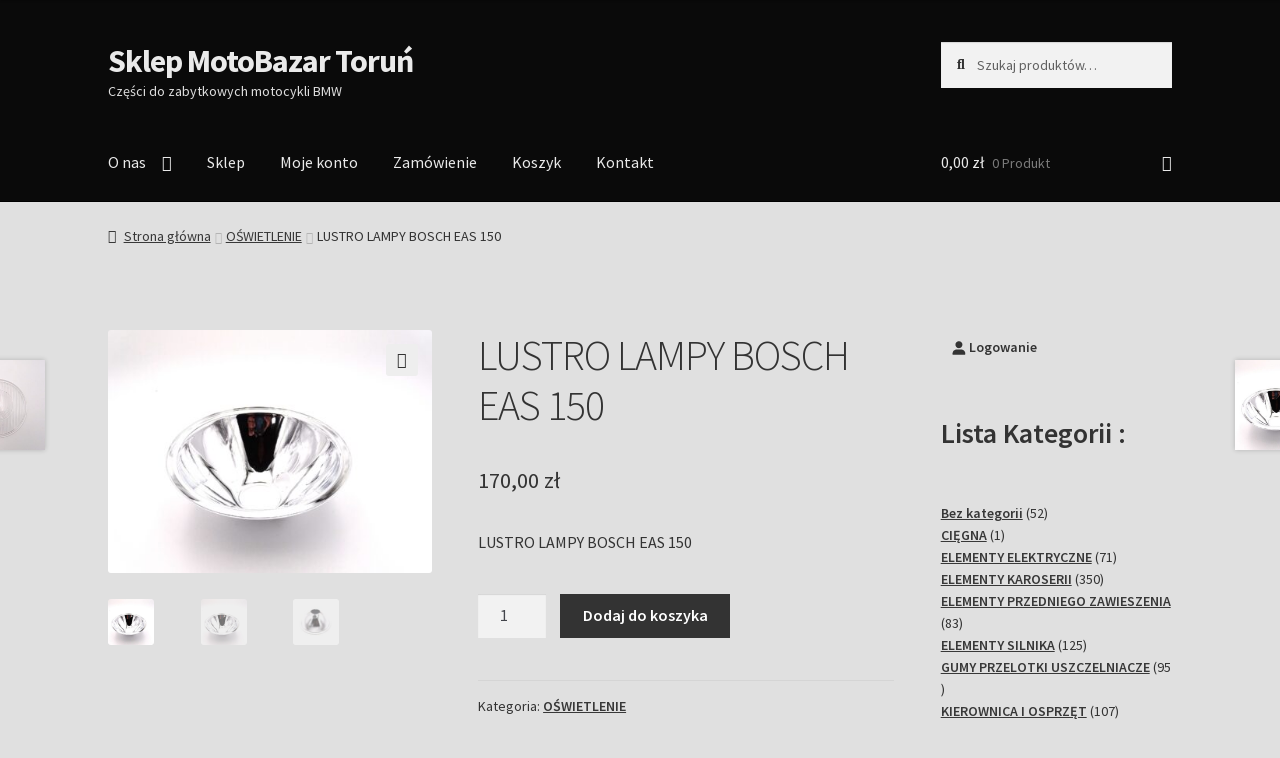

--- FILE ---
content_type: text/html; charset=UTF-8
request_url: http://sklep.motobazartorun.pl/produkt/lustro-lampy-bosch-eas-150/
body_size: 19454
content:
<!doctype html>
<html lang="pl-PL">
<head>
<meta charset="UTF-8">
<meta name="viewport" content="width=device-width, initial-scale=1">
<link rel="profile" href="http://gmpg.org/xfn/11">
<link rel="pingback" href="http://sklep.motobazarpoznan.pl/xmlrpc.php">

<title>LUSTRO LAMPY BOSCH EAS 150 &#8211; Sklep MotoBazar Toruń</title>
<meta name='robots' content='max-image-preview:large' />
<script>window._wca = window._wca || [];</script>
<link rel='dns-prefetch' href='//sklep.motobazarpoznan.pl' />
<link rel='dns-prefetch' href='//stats.wp.com' />
<link rel='dns-prefetch' href='//fonts.googleapis.com' />
<link rel="alternate" type="application/rss+xml" title="Sklep MotoBazar Toruń &raquo; Kanał z wpisami" href="https://sklep.motobazarpoznan.pl/feed/" />
<link rel="alternate" type="application/rss+xml" title="Sklep MotoBazar Toruń &raquo; Kanał z komentarzami" href="https://sklep.motobazarpoznan.pl/comments/feed/" />
<link rel="alternate" type="application/rss+xml" title="Sklep MotoBazar Toruń &raquo; LUSTRO LAMPY BOSCH EAS 150 Kanał z komentarzami" href="https://sklep.motobazarpoznan.pl/produkt/lustro-lampy-bosch-eas-150/feed/" />
<link rel="alternate" title="oEmbed (JSON)" type="application/json+oembed" href="https://sklep.motobazarpoznan.pl/wp-json/oembed/1.0/embed?url=https%3A%2F%2Fsklep.motobazarpoznan.pl%2Fprodukt%2Flustro-lampy-bosch-eas-150%2F" />
<link rel="alternate" title="oEmbed (XML)" type="text/xml+oembed" href="https://sklep.motobazarpoznan.pl/wp-json/oembed/1.0/embed?url=https%3A%2F%2Fsklep.motobazarpoznan.pl%2Fprodukt%2Flustro-lampy-bosch-eas-150%2F&#038;format=xml" />
<style id='wp-img-auto-sizes-contain-inline-css'>
img:is([sizes=auto i],[sizes^="auto," i]){contain-intrinsic-size:3000px 1500px}
/*# sourceURL=wp-img-auto-sizes-contain-inline-css */
</style>
<style id='wp-emoji-styles-inline-css'>

	img.wp-smiley, img.emoji {
		display: inline !important;
		border: none !important;
		box-shadow: none !important;
		height: 1em !important;
		width: 1em !important;
		margin: 0 0.07em !important;
		vertical-align: -0.1em !important;
		background: none !important;
		padding: 0 !important;
	}
/*# sourceURL=wp-emoji-styles-inline-css */
</style>
<style id='wp-block-library-inline-css'>
:root{--wp-block-synced-color:#7a00df;--wp-block-synced-color--rgb:122,0,223;--wp-bound-block-color:var(--wp-block-synced-color);--wp-editor-canvas-background:#ddd;--wp-admin-theme-color:#007cba;--wp-admin-theme-color--rgb:0,124,186;--wp-admin-theme-color-darker-10:#006ba1;--wp-admin-theme-color-darker-10--rgb:0,107,160.5;--wp-admin-theme-color-darker-20:#005a87;--wp-admin-theme-color-darker-20--rgb:0,90,135;--wp-admin-border-width-focus:2px}@media (min-resolution:192dpi){:root{--wp-admin-border-width-focus:1.5px}}.wp-element-button{cursor:pointer}:root .has-very-light-gray-background-color{background-color:#eee}:root .has-very-dark-gray-background-color{background-color:#313131}:root .has-very-light-gray-color{color:#eee}:root .has-very-dark-gray-color{color:#313131}:root .has-vivid-green-cyan-to-vivid-cyan-blue-gradient-background{background:linear-gradient(135deg,#00d084,#0693e3)}:root .has-purple-crush-gradient-background{background:linear-gradient(135deg,#34e2e4,#4721fb 50%,#ab1dfe)}:root .has-hazy-dawn-gradient-background{background:linear-gradient(135deg,#faaca8,#dad0ec)}:root .has-subdued-olive-gradient-background{background:linear-gradient(135deg,#fafae1,#67a671)}:root .has-atomic-cream-gradient-background{background:linear-gradient(135deg,#fdd79a,#004a59)}:root .has-nightshade-gradient-background{background:linear-gradient(135deg,#330968,#31cdcf)}:root .has-midnight-gradient-background{background:linear-gradient(135deg,#020381,#2874fc)}:root{--wp--preset--font-size--normal:16px;--wp--preset--font-size--huge:42px}.has-regular-font-size{font-size:1em}.has-larger-font-size{font-size:2.625em}.has-normal-font-size{font-size:var(--wp--preset--font-size--normal)}.has-huge-font-size{font-size:var(--wp--preset--font-size--huge)}.has-text-align-center{text-align:center}.has-text-align-left{text-align:left}.has-text-align-right{text-align:right}.has-fit-text{white-space:nowrap!important}#end-resizable-editor-section{display:none}.aligncenter{clear:both}.items-justified-left{justify-content:flex-start}.items-justified-center{justify-content:center}.items-justified-right{justify-content:flex-end}.items-justified-space-between{justify-content:space-between}.screen-reader-text{border:0;clip-path:inset(50%);height:1px;margin:-1px;overflow:hidden;padding:0;position:absolute;width:1px;word-wrap:normal!important}.screen-reader-text:focus{background-color:#ddd;clip-path:none;color:#444;display:block;font-size:1em;height:auto;left:5px;line-height:normal;padding:15px 23px 14px;text-decoration:none;top:5px;width:auto;z-index:100000}html :where(.has-border-color){border-style:solid}html :where([style*=border-top-color]){border-top-style:solid}html :where([style*=border-right-color]){border-right-style:solid}html :where([style*=border-bottom-color]){border-bottom-style:solid}html :where([style*=border-left-color]){border-left-style:solid}html :where([style*=border-width]){border-style:solid}html :where([style*=border-top-width]){border-top-style:solid}html :where([style*=border-right-width]){border-right-style:solid}html :where([style*=border-bottom-width]){border-bottom-style:solid}html :where([style*=border-left-width]){border-left-style:solid}html :where(img[class*=wp-image-]){height:auto;max-width:100%}:where(figure){margin:0 0 1em}html :where(.is-position-sticky){--wp-admin--admin-bar--position-offset:var(--wp-admin--admin-bar--height,0px)}@media screen and (max-width:600px){html :where(.is-position-sticky){--wp-admin--admin-bar--position-offset:0px}}

/*# sourceURL=wp-block-library-inline-css */
</style><style id='wp-block-heading-inline-css'>
h1:where(.wp-block-heading).has-background,h2:where(.wp-block-heading).has-background,h3:where(.wp-block-heading).has-background,h4:where(.wp-block-heading).has-background,h5:where(.wp-block-heading).has-background,h6:where(.wp-block-heading).has-background{padding:1.25em 2.375em}h1.has-text-align-left[style*=writing-mode]:where([style*=vertical-lr]),h1.has-text-align-right[style*=writing-mode]:where([style*=vertical-rl]),h2.has-text-align-left[style*=writing-mode]:where([style*=vertical-lr]),h2.has-text-align-right[style*=writing-mode]:where([style*=vertical-rl]),h3.has-text-align-left[style*=writing-mode]:where([style*=vertical-lr]),h3.has-text-align-right[style*=writing-mode]:where([style*=vertical-rl]),h4.has-text-align-left[style*=writing-mode]:where([style*=vertical-lr]),h4.has-text-align-right[style*=writing-mode]:where([style*=vertical-rl]),h5.has-text-align-left[style*=writing-mode]:where([style*=vertical-lr]),h5.has-text-align-right[style*=writing-mode]:where([style*=vertical-rl]),h6.has-text-align-left[style*=writing-mode]:where([style*=vertical-lr]),h6.has-text-align-right[style*=writing-mode]:where([style*=vertical-rl]){rotate:180deg}
/*# sourceURL=http://sklep.motobazarpoznan.pl/wp-includes/blocks/heading/style.min.css */
</style>
<link rel='stylesheet' id='wc-blocks-style-css' href='http://sklep.motobazarpoznan.pl/wp-content/plugins/woocommerce/assets/client/blocks/wc-blocks.css?ver=wc-9.8.6' media='all' />
<link rel='stylesheet' id='wc-blocks-style-customer-account-css' href='http://sklep.motobazarpoznan.pl/wp-content/plugins/woocommerce/assets/client/blocks/customer-account.css?ver=wc-9.8.6' media='all' />
<link rel='stylesheet' id='wc-blocks-style-product-categories-css' href='http://sklep.motobazarpoznan.pl/wp-content/plugins/woocommerce/assets/client/blocks/product-categories.css?ver=wc-9.8.6' media='all' />
<style id='global-styles-inline-css'>
:root{--wp--preset--aspect-ratio--square: 1;--wp--preset--aspect-ratio--4-3: 4/3;--wp--preset--aspect-ratio--3-4: 3/4;--wp--preset--aspect-ratio--3-2: 3/2;--wp--preset--aspect-ratio--2-3: 2/3;--wp--preset--aspect-ratio--16-9: 16/9;--wp--preset--aspect-ratio--9-16: 9/16;--wp--preset--color--black: #000000;--wp--preset--color--cyan-bluish-gray: #abb8c3;--wp--preset--color--white: #ffffff;--wp--preset--color--pale-pink: #f78da7;--wp--preset--color--vivid-red: #cf2e2e;--wp--preset--color--luminous-vivid-orange: #ff6900;--wp--preset--color--luminous-vivid-amber: #fcb900;--wp--preset--color--light-green-cyan: #7bdcb5;--wp--preset--color--vivid-green-cyan: #00d084;--wp--preset--color--pale-cyan-blue: #8ed1fc;--wp--preset--color--vivid-cyan-blue: #0693e3;--wp--preset--color--vivid-purple: #9b51e0;--wp--preset--gradient--vivid-cyan-blue-to-vivid-purple: linear-gradient(135deg,rgb(6,147,227) 0%,rgb(155,81,224) 100%);--wp--preset--gradient--light-green-cyan-to-vivid-green-cyan: linear-gradient(135deg,rgb(122,220,180) 0%,rgb(0,208,130) 100%);--wp--preset--gradient--luminous-vivid-amber-to-luminous-vivid-orange: linear-gradient(135deg,rgb(252,185,0) 0%,rgb(255,105,0) 100%);--wp--preset--gradient--luminous-vivid-orange-to-vivid-red: linear-gradient(135deg,rgb(255,105,0) 0%,rgb(207,46,46) 100%);--wp--preset--gradient--very-light-gray-to-cyan-bluish-gray: linear-gradient(135deg,rgb(238,238,238) 0%,rgb(169,184,195) 100%);--wp--preset--gradient--cool-to-warm-spectrum: linear-gradient(135deg,rgb(74,234,220) 0%,rgb(151,120,209) 20%,rgb(207,42,186) 40%,rgb(238,44,130) 60%,rgb(251,105,98) 80%,rgb(254,248,76) 100%);--wp--preset--gradient--blush-light-purple: linear-gradient(135deg,rgb(255,206,236) 0%,rgb(152,150,240) 100%);--wp--preset--gradient--blush-bordeaux: linear-gradient(135deg,rgb(254,205,165) 0%,rgb(254,45,45) 50%,rgb(107,0,62) 100%);--wp--preset--gradient--luminous-dusk: linear-gradient(135deg,rgb(255,203,112) 0%,rgb(199,81,192) 50%,rgb(65,88,208) 100%);--wp--preset--gradient--pale-ocean: linear-gradient(135deg,rgb(255,245,203) 0%,rgb(182,227,212) 50%,rgb(51,167,181) 100%);--wp--preset--gradient--electric-grass: linear-gradient(135deg,rgb(202,248,128) 0%,rgb(113,206,126) 100%);--wp--preset--gradient--midnight: linear-gradient(135deg,rgb(2,3,129) 0%,rgb(40,116,252) 100%);--wp--preset--font-size--small: 14px;--wp--preset--font-size--medium: 23px;--wp--preset--font-size--large: 26px;--wp--preset--font-size--x-large: 42px;--wp--preset--font-size--normal: 16px;--wp--preset--font-size--huge: 37px;--wp--preset--spacing--20: 0.44rem;--wp--preset--spacing--30: 0.67rem;--wp--preset--spacing--40: 1rem;--wp--preset--spacing--50: 1.5rem;--wp--preset--spacing--60: 2.25rem;--wp--preset--spacing--70: 3.38rem;--wp--preset--spacing--80: 5.06rem;--wp--preset--shadow--natural: 6px 6px 9px rgba(0, 0, 0, 0.2);--wp--preset--shadow--deep: 12px 12px 50px rgba(0, 0, 0, 0.4);--wp--preset--shadow--sharp: 6px 6px 0px rgba(0, 0, 0, 0.2);--wp--preset--shadow--outlined: 6px 6px 0px -3px rgb(255, 255, 255), 6px 6px rgb(0, 0, 0);--wp--preset--shadow--crisp: 6px 6px 0px rgb(0, 0, 0);}:where(.is-layout-flex){gap: 0.5em;}:where(.is-layout-grid){gap: 0.5em;}body .is-layout-flex{display: flex;}.is-layout-flex{flex-wrap: wrap;align-items: center;}.is-layout-flex > :is(*, div){margin: 0;}body .is-layout-grid{display: grid;}.is-layout-grid > :is(*, div){margin: 0;}:where(.wp-block-columns.is-layout-flex){gap: 2em;}:where(.wp-block-columns.is-layout-grid){gap: 2em;}:where(.wp-block-post-template.is-layout-flex){gap: 1.25em;}:where(.wp-block-post-template.is-layout-grid){gap: 1.25em;}.has-black-color{color: var(--wp--preset--color--black) !important;}.has-cyan-bluish-gray-color{color: var(--wp--preset--color--cyan-bluish-gray) !important;}.has-white-color{color: var(--wp--preset--color--white) !important;}.has-pale-pink-color{color: var(--wp--preset--color--pale-pink) !important;}.has-vivid-red-color{color: var(--wp--preset--color--vivid-red) !important;}.has-luminous-vivid-orange-color{color: var(--wp--preset--color--luminous-vivid-orange) !important;}.has-luminous-vivid-amber-color{color: var(--wp--preset--color--luminous-vivid-amber) !important;}.has-light-green-cyan-color{color: var(--wp--preset--color--light-green-cyan) !important;}.has-vivid-green-cyan-color{color: var(--wp--preset--color--vivid-green-cyan) !important;}.has-pale-cyan-blue-color{color: var(--wp--preset--color--pale-cyan-blue) !important;}.has-vivid-cyan-blue-color{color: var(--wp--preset--color--vivid-cyan-blue) !important;}.has-vivid-purple-color{color: var(--wp--preset--color--vivid-purple) !important;}.has-black-background-color{background-color: var(--wp--preset--color--black) !important;}.has-cyan-bluish-gray-background-color{background-color: var(--wp--preset--color--cyan-bluish-gray) !important;}.has-white-background-color{background-color: var(--wp--preset--color--white) !important;}.has-pale-pink-background-color{background-color: var(--wp--preset--color--pale-pink) !important;}.has-vivid-red-background-color{background-color: var(--wp--preset--color--vivid-red) !important;}.has-luminous-vivid-orange-background-color{background-color: var(--wp--preset--color--luminous-vivid-orange) !important;}.has-luminous-vivid-amber-background-color{background-color: var(--wp--preset--color--luminous-vivid-amber) !important;}.has-light-green-cyan-background-color{background-color: var(--wp--preset--color--light-green-cyan) !important;}.has-vivid-green-cyan-background-color{background-color: var(--wp--preset--color--vivid-green-cyan) !important;}.has-pale-cyan-blue-background-color{background-color: var(--wp--preset--color--pale-cyan-blue) !important;}.has-vivid-cyan-blue-background-color{background-color: var(--wp--preset--color--vivid-cyan-blue) !important;}.has-vivid-purple-background-color{background-color: var(--wp--preset--color--vivid-purple) !important;}.has-black-border-color{border-color: var(--wp--preset--color--black) !important;}.has-cyan-bluish-gray-border-color{border-color: var(--wp--preset--color--cyan-bluish-gray) !important;}.has-white-border-color{border-color: var(--wp--preset--color--white) !important;}.has-pale-pink-border-color{border-color: var(--wp--preset--color--pale-pink) !important;}.has-vivid-red-border-color{border-color: var(--wp--preset--color--vivid-red) !important;}.has-luminous-vivid-orange-border-color{border-color: var(--wp--preset--color--luminous-vivid-orange) !important;}.has-luminous-vivid-amber-border-color{border-color: var(--wp--preset--color--luminous-vivid-amber) !important;}.has-light-green-cyan-border-color{border-color: var(--wp--preset--color--light-green-cyan) !important;}.has-vivid-green-cyan-border-color{border-color: var(--wp--preset--color--vivid-green-cyan) !important;}.has-pale-cyan-blue-border-color{border-color: var(--wp--preset--color--pale-cyan-blue) !important;}.has-vivid-cyan-blue-border-color{border-color: var(--wp--preset--color--vivid-cyan-blue) !important;}.has-vivid-purple-border-color{border-color: var(--wp--preset--color--vivid-purple) !important;}.has-vivid-cyan-blue-to-vivid-purple-gradient-background{background: var(--wp--preset--gradient--vivid-cyan-blue-to-vivid-purple) !important;}.has-light-green-cyan-to-vivid-green-cyan-gradient-background{background: var(--wp--preset--gradient--light-green-cyan-to-vivid-green-cyan) !important;}.has-luminous-vivid-amber-to-luminous-vivid-orange-gradient-background{background: var(--wp--preset--gradient--luminous-vivid-amber-to-luminous-vivid-orange) !important;}.has-luminous-vivid-orange-to-vivid-red-gradient-background{background: var(--wp--preset--gradient--luminous-vivid-orange-to-vivid-red) !important;}.has-very-light-gray-to-cyan-bluish-gray-gradient-background{background: var(--wp--preset--gradient--very-light-gray-to-cyan-bluish-gray) !important;}.has-cool-to-warm-spectrum-gradient-background{background: var(--wp--preset--gradient--cool-to-warm-spectrum) !important;}.has-blush-light-purple-gradient-background{background: var(--wp--preset--gradient--blush-light-purple) !important;}.has-blush-bordeaux-gradient-background{background: var(--wp--preset--gradient--blush-bordeaux) !important;}.has-luminous-dusk-gradient-background{background: var(--wp--preset--gradient--luminous-dusk) !important;}.has-pale-ocean-gradient-background{background: var(--wp--preset--gradient--pale-ocean) !important;}.has-electric-grass-gradient-background{background: var(--wp--preset--gradient--electric-grass) !important;}.has-midnight-gradient-background{background: var(--wp--preset--gradient--midnight) !important;}.has-small-font-size{font-size: var(--wp--preset--font-size--small) !important;}.has-medium-font-size{font-size: var(--wp--preset--font-size--medium) !important;}.has-large-font-size{font-size: var(--wp--preset--font-size--large) !important;}.has-x-large-font-size{font-size: var(--wp--preset--font-size--x-large) !important;}
/*# sourceURL=global-styles-inline-css */
</style>

<style id='classic-theme-styles-inline-css'>
/*! This file is auto-generated */
.wp-block-button__link{color:#fff;background-color:#32373c;border-radius:9999px;box-shadow:none;text-decoration:none;padding:calc(.667em + 2px) calc(1.333em + 2px);font-size:1.125em}.wp-block-file__button{background:#32373c;color:#fff;text-decoration:none}
/*# sourceURL=/wp-includes/css/classic-themes.min.css */
</style>
<link rel='stylesheet' id='storefront-gutenberg-blocks-css' href='http://sklep.motobazarpoznan.pl/wp-content/themes/storefront/assets/css/base/gutenberg-blocks.css?ver=4.5.4' media='all' />
<style id='storefront-gutenberg-blocks-inline-css'>

				.wp-block-button__link:not(.has-text-color) {
					color: #333333;
				}

				.wp-block-button__link:not(.has-text-color):hover,
				.wp-block-button__link:not(.has-text-color):focus,
				.wp-block-button__link:not(.has-text-color):active {
					color: #333333;
				}

				.wp-block-button__link:not(.has-background) {
					background-color: #eeeeee;
				}

				.wp-block-button__link:not(.has-background):hover,
				.wp-block-button__link:not(.has-background):focus,
				.wp-block-button__link:not(.has-background):active {
					border-color: #d5d5d5;
					background-color: #d5d5d5;
				}

				.wc-block-grid__products .wc-block-grid__product .wp-block-button__link {
					background-color: #eeeeee;
					border-color: #eeeeee;
					color: #333333;
				}

				.wp-block-quote footer,
				.wp-block-quote cite,
				.wp-block-quote__citation {
					color: #333333;
				}

				.wp-block-pullquote cite,
				.wp-block-pullquote footer,
				.wp-block-pullquote__citation {
					color: #333333;
				}

				.wp-block-image figcaption {
					color: #333333;
				}

				.wp-block-separator.is-style-dots::before {
					color: #333333;
				}

				.wp-block-file a.wp-block-file__button {
					color: #333333;
					background-color: #eeeeee;
					border-color: #eeeeee;
				}

				.wp-block-file a.wp-block-file__button:hover,
				.wp-block-file a.wp-block-file__button:focus,
				.wp-block-file a.wp-block-file__button:active {
					color: #333333;
					background-color: #d5d5d5;
				}

				.wp-block-code,
				.wp-block-preformatted pre {
					color: #333333;
				}

				.wp-block-table:not( .has-background ):not( .is-style-stripes ) tbody tr:nth-child(2n) td {
					background-color: #dedede;
				}

				.wp-block-cover .wp-block-cover__inner-container h1:not(.has-text-color),
				.wp-block-cover .wp-block-cover__inner-container h2:not(.has-text-color),
				.wp-block-cover .wp-block-cover__inner-container h3:not(.has-text-color),
				.wp-block-cover .wp-block-cover__inner-container h4:not(.has-text-color),
				.wp-block-cover .wp-block-cover__inner-container h5:not(.has-text-color),
				.wp-block-cover .wp-block-cover__inner-container h6:not(.has-text-color) {
					color: #000000;
				}

				.wc-block-components-price-slider__range-input-progress,
				.rtl .wc-block-components-price-slider__range-input-progress {
					--range-color: #7f54b3;
				}

				/* Target only IE11 */
				@media all and (-ms-high-contrast: none), (-ms-high-contrast: active) {
					.wc-block-components-price-slider__range-input-progress {
						background: #7f54b3;
					}
				}

				.wc-block-components-button:not(.is-link) {
					background-color: #333333;
					color: #ffffff;
				}

				.wc-block-components-button:not(.is-link):hover,
				.wc-block-components-button:not(.is-link):focus,
				.wc-block-components-button:not(.is-link):active {
					background-color: #1a1a1a;
					color: #ffffff;
				}

				.wc-block-components-button:not(.is-link):disabled {
					background-color: #333333;
					color: #ffffff;
				}

				.wc-block-cart__submit-container {
					background-color: #e0e0e0;
				}

				.wc-block-cart__submit-container::before {
					color: rgba(189,189,189,0.5);
				}

				.wc-block-components-order-summary-item__quantity {
					background-color: #e0e0e0;
					border-color: #333333;
					box-shadow: 0 0 0 2px #e0e0e0;
					color: #333333;
				}
			
/*# sourceURL=storefront-gutenberg-blocks-inline-css */
</style>
<link rel='stylesheet' id='photoswipe-css' href='http://sklep.motobazarpoznan.pl/wp-content/plugins/woocommerce/assets/css/photoswipe/photoswipe.min.css?ver=9.8.6' media='all' />
<link rel='stylesheet' id='photoswipe-default-skin-css' href='http://sklep.motobazarpoznan.pl/wp-content/plugins/woocommerce/assets/css/photoswipe/default-skin/default-skin.min.css?ver=9.8.6' media='all' />
<style id='woocommerce-inline-inline-css'>
.woocommerce form .form-row .required { visibility: visible; }
/*# sourceURL=woocommerce-inline-inline-css */
</style>
<link rel='stylesheet' id='brands-styles-css' href='http://sklep.motobazarpoznan.pl/wp-content/plugins/woocommerce/assets/css/brands.css?ver=9.8.6' media='all' />
<link rel='stylesheet' id='storefront-style-css' href='http://sklep.motobazarpoznan.pl/wp-content/themes/storefront/style.css?ver=4.5.4' media='all' />
<style id='storefront-style-inline-css'>

			.main-navigation ul li a,
			.site-title a,
			ul.menu li a,
			.site-branding h1 a,
			button.menu-toggle,
			button.menu-toggle:hover,
			.handheld-navigation .dropdown-toggle {
				color: #eaeaea;
			}

			button.menu-toggle,
			button.menu-toggle:hover {
				border-color: #eaeaea;
			}

			.main-navigation ul li a:hover,
			.main-navigation ul li:hover > a,
			.site-title a:hover,
			.site-header ul.menu li.current-menu-item > a {
				color: #ffffff;
			}

			table:not( .has-background ) th {
				background-color: #d9d9d9;
			}

			table:not( .has-background ) tbody td {
				background-color: #dedede;
			}

			table:not( .has-background ) tbody tr:nth-child(2n) td,
			fieldset,
			fieldset legend {
				background-color: #dcdcdc;
			}

			.site-header,
			.secondary-navigation ul ul,
			.main-navigation ul.menu > li.menu-item-has-children:after,
			.secondary-navigation ul.menu ul,
			.storefront-handheld-footer-bar,
			.storefront-handheld-footer-bar ul li > a,
			.storefront-handheld-footer-bar ul li.search .site-search,
			button.menu-toggle,
			button.menu-toggle:hover {
				background-color: #0a0a0a;
			}

			p.site-description,
			.site-header,
			.storefront-handheld-footer-bar {
				color: #dddddd;
			}

			button.menu-toggle:after,
			button.menu-toggle:before,
			button.menu-toggle span:before {
				background-color: #eaeaea;
			}

			h1, h2, h3, h4, h5, h6, .wc-block-grid__product-title {
				color: #333333;
			}

			.widget h1 {
				border-bottom-color: #333333;
			}

			body,
			.secondary-navigation a {
				color: #333333;
			}

			.widget-area .widget a,
			.hentry .entry-header .posted-on a,
			.hentry .entry-header .post-author a,
			.hentry .entry-header .post-comments a,
			.hentry .entry-header .byline a {
				color: #383838;
			}

			a {
				color: #7f54b3;
			}

			a:focus,
			button:focus,
			.button.alt:focus,
			input:focus,
			textarea:focus,
			input[type="button"]:focus,
			input[type="reset"]:focus,
			input[type="submit"]:focus,
			input[type="email"]:focus,
			input[type="tel"]:focus,
			input[type="url"]:focus,
			input[type="password"]:focus,
			input[type="search"]:focus {
				outline-color: #7f54b3;
			}

			button, input[type="button"], input[type="reset"], input[type="submit"], .button, .widget a.button {
				background-color: #eeeeee;
				border-color: #eeeeee;
				color: #333333;
			}

			button:hover, input[type="button"]:hover, input[type="reset"]:hover, input[type="submit"]:hover, .button:hover, .widget a.button:hover {
				background-color: #d5d5d5;
				border-color: #d5d5d5;
				color: #333333;
			}

			button.alt, input[type="button"].alt, input[type="reset"].alt, input[type="submit"].alt, .button.alt, .widget-area .widget a.button.alt {
				background-color: #333333;
				border-color: #333333;
				color: #ffffff;
			}

			button.alt:hover, input[type="button"].alt:hover, input[type="reset"].alt:hover, input[type="submit"].alt:hover, .button.alt:hover, .widget-area .widget a.button.alt:hover {
				background-color: #1a1a1a;
				border-color: #1a1a1a;
				color: #ffffff;
			}

			.pagination .page-numbers li .page-numbers.current {
				background-color: #c7c7c7;
				color: #292929;
			}

			#comments .comment-list .comment-content .comment-text {
				background-color: #d9d9d9;
			}

			.site-footer {
				background-color: #f0f0f0;
				color: #6d6d6d;
			}

			.site-footer a:not(.button):not(.components-button) {
				color: #333333;
			}

			.site-footer .storefront-handheld-footer-bar a:not(.button):not(.components-button) {
				color: #eaeaea;
			}

			.site-footer h1, .site-footer h2, .site-footer h3, .site-footer h4, .site-footer h5, .site-footer h6, .site-footer .widget .widget-title, .site-footer .widget .widgettitle {
				color: #333333;
			}

			.page-template-template-homepage.has-post-thumbnail .type-page.has-post-thumbnail .entry-title {
				color: #000000;
			}

			.page-template-template-homepage.has-post-thumbnail .type-page.has-post-thumbnail .entry-content {
				color: #000000;
			}

			@media screen and ( min-width: 768px ) {
				.secondary-navigation ul.menu a:hover {
					color: #f6f6f6;
				}

				.secondary-navigation ul.menu a {
					color: #dddddd;
				}

				.main-navigation ul.menu ul.sub-menu,
				.main-navigation ul.nav-menu ul.children {
					background-color: #000000;
				}

				.site-header {
					border-bottom-color: #000000;
				}
			}
/*# sourceURL=storefront-style-inline-css */
</style>
<link rel='stylesheet' id='storefront-icons-css' href='http://sklep.motobazarpoznan.pl/wp-content/themes/storefront/assets/css/base/icons.css?ver=4.5.4' media='all' />
<link rel='stylesheet' id='storefront-fonts-css' href='https://fonts.googleapis.com/css?family=Source+Sans+Pro%3A400%2C300%2C300italic%2C400italic%2C600%2C700%2C900&#038;subset=latin%2Clatin-ext&#038;ver=4.5.4' media='all' />
<link rel='stylesheet' id='storefront-jetpack-widgets-css' href='http://sklep.motobazarpoznan.pl/wp-content/themes/storefront/assets/css/jetpack/widgets.css?ver=4.5.4' media='all' />
<link rel='stylesheet' id='storefront-woocommerce-style-css' href='http://sklep.motobazarpoznan.pl/wp-content/themes/storefront/assets/css/woocommerce/woocommerce.css?ver=4.5.4' media='all' />
<style id='storefront-woocommerce-style-inline-css'>
@font-face {
				font-family: star;
				src: url(http://sklep.motobazarpoznan.pl/wp-content/plugins/woocommerce/assets/fonts/star.eot);
				src:
					url(http://sklep.motobazarpoznan.pl/wp-content/plugins/woocommerce/assets/fonts/star.eot?#iefix) format("embedded-opentype"),
					url(http://sklep.motobazarpoznan.pl/wp-content/plugins/woocommerce/assets/fonts/star.woff) format("woff"),
					url(http://sklep.motobazarpoznan.pl/wp-content/plugins/woocommerce/assets/fonts/star.ttf) format("truetype"),
					url(http://sklep.motobazarpoznan.pl/wp-content/plugins/woocommerce/assets/fonts/star.svg#star) format("svg");
				font-weight: 400;
				font-style: normal;
			}
			@font-face {
				font-family: WooCommerce;
				src: url(http://sklep.motobazarpoznan.pl/wp-content/plugins/woocommerce/assets/fonts/WooCommerce.eot);
				src:
					url(http://sklep.motobazarpoznan.pl/wp-content/plugins/woocommerce/assets/fonts/WooCommerce.eot?#iefix) format("embedded-opentype"),
					url(http://sklep.motobazarpoznan.pl/wp-content/plugins/woocommerce/assets/fonts/WooCommerce.woff) format("woff"),
					url(http://sklep.motobazarpoznan.pl/wp-content/plugins/woocommerce/assets/fonts/WooCommerce.ttf) format("truetype"),
					url(http://sklep.motobazarpoznan.pl/wp-content/plugins/woocommerce/assets/fonts/WooCommerce.svg#WooCommerce) format("svg");
				font-weight: 400;
				font-style: normal;
			}

			a.cart-contents,
			.site-header-cart .widget_shopping_cart a {
				color: #eaeaea;
			}

			a.cart-contents:hover,
			.site-header-cart .widget_shopping_cart a:hover,
			.site-header-cart:hover > li > a {
				color: #ffffff;
			}

			table.cart td.product-remove,
			table.cart td.actions {
				border-top-color: #e0e0e0;
			}

			.storefront-handheld-footer-bar ul li.cart .count {
				background-color: #eaeaea;
				color: #0a0a0a;
				border-color: #0a0a0a;
			}

			.woocommerce-tabs ul.tabs li.active a,
			ul.products li.product .price,
			.onsale,
			.wc-block-grid__product-onsale,
			.widget_search form:before,
			.widget_product_search form:before {
				color: #333333;
			}

			.woocommerce-breadcrumb a,
			a.woocommerce-review-link,
			.product_meta a {
				color: #383838;
			}

			.wc-block-grid__product-onsale,
			.onsale {
				border-color: #333333;
			}

			.star-rating span:before,
			.quantity .plus, .quantity .minus,
			p.stars a:hover:after,
			p.stars a:after,
			.star-rating span:before,
			#payment .payment_methods li input[type=radio]:first-child:checked+label:before {
				color: #7f54b3;
			}

			.widget_price_filter .ui-slider .ui-slider-range,
			.widget_price_filter .ui-slider .ui-slider-handle {
				background-color: #7f54b3;
			}

			.order_details {
				background-color: #d9d9d9;
			}

			.order_details > li {
				border-bottom: 1px dotted #c4c4c4;
			}

			.order_details:before,
			.order_details:after {
				background: -webkit-linear-gradient(transparent 0,transparent 0),-webkit-linear-gradient(135deg,#d9d9d9 33.33%,transparent 33.33%),-webkit-linear-gradient(45deg,#d9d9d9 33.33%,transparent 33.33%)
			}

			#order_review {
				background-color: #e0e0e0;
			}

			#payment .payment_methods > li .payment_box,
			#payment .place-order {
				background-color: #dbdbdb;
			}

			#payment .payment_methods > li:not(.woocommerce-notice) {
				background-color: #d6d6d6;
			}

			#payment .payment_methods > li:not(.woocommerce-notice):hover {
				background-color: #d1d1d1;
			}

			.woocommerce-pagination .page-numbers li .page-numbers.current {
				background-color: #c7c7c7;
				color: #292929;
			}

			.wc-block-grid__product-onsale,
			.onsale,
			.woocommerce-pagination .page-numbers li .page-numbers:not(.current) {
				color: #333333;
			}

			p.stars a:before,
			p.stars a:hover~a:before,
			p.stars.selected a.active~a:before {
				color: #333333;
			}

			p.stars.selected a.active:before,
			p.stars:hover a:before,
			p.stars.selected a:not(.active):before,
			p.stars.selected a.active:before {
				color: #7f54b3;
			}

			.single-product div.product .woocommerce-product-gallery .woocommerce-product-gallery__trigger {
				background-color: #eeeeee;
				color: #333333;
			}

			.single-product div.product .woocommerce-product-gallery .woocommerce-product-gallery__trigger:hover {
				background-color: #d5d5d5;
				border-color: #d5d5d5;
				color: #333333;
			}

			.button.added_to_cart:focus,
			.button.wc-forward:focus {
				outline-color: #7f54b3;
			}

			.added_to_cart,
			.site-header-cart .widget_shopping_cart a.button,
			.wc-block-grid__products .wc-block-grid__product .wp-block-button__link {
				background-color: #eeeeee;
				border-color: #eeeeee;
				color: #333333;
			}

			.added_to_cart:hover,
			.site-header-cart .widget_shopping_cart a.button:hover,
			.wc-block-grid__products .wc-block-grid__product .wp-block-button__link:hover {
				background-color: #d5d5d5;
				border-color: #d5d5d5;
				color: #333333;
			}

			.added_to_cart.alt, .added_to_cart, .widget a.button.checkout {
				background-color: #333333;
				border-color: #333333;
				color: #ffffff;
			}

			.added_to_cart.alt:hover, .added_to_cart:hover, .widget a.button.checkout:hover {
				background-color: #1a1a1a;
				border-color: #1a1a1a;
				color: #ffffff;
			}

			.button.loading {
				color: #eeeeee;
			}

			.button.loading:hover {
				background-color: #eeeeee;
			}

			.button.loading:after {
				color: #333333;
			}

			@media screen and ( min-width: 768px ) {
				.site-header-cart .widget_shopping_cart,
				.site-header .product_list_widget li .quantity {
					color: #dddddd;
				}

				.site-header-cart .widget_shopping_cart .buttons,
				.site-header-cart .widget_shopping_cart .total {
					background-color: #000000;
				}

				.site-header-cart .widget_shopping_cart {
					background-color: #000000;
				}
			}
				.storefront-product-pagination a {
					color: #333333;
					background-color: #e0e0e0;
				}
				.storefront-sticky-add-to-cart {
					color: #333333;
					background-color: #e0e0e0;
				}

				.storefront-sticky-add-to-cart a:not(.button) {
					color: #eaeaea;
				}
/*# sourceURL=storefront-woocommerce-style-inline-css */
</style>
<link rel='stylesheet' id='storefront-woocommerce-brands-style-css' href='http://sklep.motobazarpoznan.pl/wp-content/themes/storefront/assets/css/woocommerce/extensions/brands.css?ver=4.5.4' media='all' />
<script src="http://sklep.motobazarpoznan.pl/wp-includes/js/jquery/jquery.min.js?ver=3.7.1" id="jquery-core-js"></script>
<script src="http://sklep.motobazarpoznan.pl/wp-includes/js/jquery/jquery-migrate.min.js?ver=3.4.1" id="jquery-migrate-js"></script>
<script src="http://sklep.motobazarpoznan.pl/wp-content/plugins/woocommerce/assets/js/jquery-blockui/jquery.blockUI.min.js?ver=2.7.0-wc.9.8.6" id="jquery-blockui-js" defer data-wp-strategy="defer"></script>
<script id="wc-add-to-cart-js-extra">
var wc_add_to_cart_params = {"ajax_url":"/wp-admin/admin-ajax.php","wc_ajax_url":"/?wc-ajax=%%endpoint%%","i18n_view_cart":"Zobacz koszyk","cart_url":"https://sklep.motobazarpoznan.pl/koszyk/","is_cart":"","cart_redirect_after_add":"no"};
//# sourceURL=wc-add-to-cart-js-extra
</script>
<script src="http://sklep.motobazarpoznan.pl/wp-content/plugins/woocommerce/assets/js/frontend/add-to-cart.min.js?ver=9.8.6" id="wc-add-to-cart-js" defer data-wp-strategy="defer"></script>
<script src="http://sklep.motobazarpoznan.pl/wp-content/plugins/woocommerce/assets/js/zoom/jquery.zoom.min.js?ver=1.7.21-wc.9.8.6" id="zoom-js" defer data-wp-strategy="defer"></script>
<script src="http://sklep.motobazarpoznan.pl/wp-content/plugins/woocommerce/assets/js/flexslider/jquery.flexslider.min.js?ver=2.7.2-wc.9.8.6" id="flexslider-js" defer data-wp-strategy="defer"></script>
<script src="http://sklep.motobazarpoznan.pl/wp-content/plugins/woocommerce/assets/js/photoswipe/photoswipe.min.js?ver=4.1.1-wc.9.8.6" id="photoswipe-js" defer data-wp-strategy="defer"></script>
<script src="http://sklep.motobazarpoznan.pl/wp-content/plugins/woocommerce/assets/js/photoswipe/photoswipe-ui-default.min.js?ver=4.1.1-wc.9.8.6" id="photoswipe-ui-default-js" defer data-wp-strategy="defer"></script>
<script id="wc-single-product-js-extra">
var wc_single_product_params = {"i18n_required_rating_text":"Prosz\u0119 wybra\u0107 ocen\u0119","i18n_rating_options":["1 z 5 gwiazdek","2 z 5 gwiazdek","3 z 5 gwiazdek","4 z 5 gwiazdek","5 z 5 gwiazdek"],"i18n_product_gallery_trigger_text":"Wy\u015bwietl pe\u0142noekranow\u0105 galeri\u0119 obrazk\u00f3w","review_rating_required":"yes","flexslider":{"rtl":false,"animation":"slide","smoothHeight":true,"directionNav":false,"controlNav":"thumbnails","slideshow":false,"animationSpeed":500,"animationLoop":false,"allowOneSlide":false},"zoom_enabled":"1","zoom_options":[],"photoswipe_enabled":"1","photoswipe_options":{"shareEl":false,"closeOnScroll":false,"history":false,"hideAnimationDuration":0,"showAnimationDuration":0},"flexslider_enabled":"1"};
//# sourceURL=wc-single-product-js-extra
</script>
<script src="http://sklep.motobazarpoznan.pl/wp-content/plugins/woocommerce/assets/js/frontend/single-product.min.js?ver=9.8.6" id="wc-single-product-js" defer data-wp-strategy="defer"></script>
<script src="http://sklep.motobazarpoznan.pl/wp-content/plugins/woocommerce/assets/js/js-cookie/js.cookie.min.js?ver=2.1.4-wc.9.8.6" id="js-cookie-js" defer data-wp-strategy="defer"></script>
<script id="woocommerce-js-extra">
var woocommerce_params = {"ajax_url":"/wp-admin/admin-ajax.php","wc_ajax_url":"/?wc-ajax=%%endpoint%%","i18n_password_show":"Poka\u017c has\u0142o","i18n_password_hide":"Ukryj has\u0142o"};
//# sourceURL=woocommerce-js-extra
</script>
<script src="http://sklep.motobazarpoznan.pl/wp-content/plugins/woocommerce/assets/js/frontend/woocommerce.min.js?ver=9.8.6" id="woocommerce-js" defer data-wp-strategy="defer"></script>
<script id="WCPAY_ASSETS-js-extra">
var wcpayAssets = {"url":"http://sklep.motobazarpoznan.pl/wp-content/plugins/woocommerce-payments/dist/"};
//# sourceURL=WCPAY_ASSETS-js-extra
</script>
<script id="wc-cart-fragments-js-extra">
var wc_cart_fragments_params = {"ajax_url":"/wp-admin/admin-ajax.php","wc_ajax_url":"/?wc-ajax=%%endpoint%%","cart_hash_key":"wc_cart_hash_711bf15402c13bb1e9cce8870f7690e2","fragment_name":"wc_fragments_711bf15402c13bb1e9cce8870f7690e2","request_timeout":"5000"};
//# sourceURL=wc-cart-fragments-js-extra
</script>
<script src="http://sklep.motobazarpoznan.pl/wp-content/plugins/woocommerce/assets/js/frontend/cart-fragments.min.js?ver=9.8.6" id="wc-cart-fragments-js" defer data-wp-strategy="defer"></script>
<script src="https://stats.wp.com/s-202605.js" id="woocommerce-analytics-js" defer data-wp-strategy="defer"></script>
<link rel="https://api.w.org/" href="https://sklep.motobazarpoznan.pl/wp-json/" /><link rel="alternate" title="JSON" type="application/json" href="https://sklep.motobazarpoznan.pl/wp-json/wp/v2/product/1286" /><link rel="EditURI" type="application/rsd+xml" title="RSD" href="https://sklep.motobazarpoznan.pl/xmlrpc.php?rsd" />
<meta name="generator" content="WordPress 6.9" />
<meta name="generator" content="WooCommerce 9.8.6" />
<link rel="canonical" href="https://sklep.motobazarpoznan.pl/produkt/lustro-lampy-bosch-eas-150/" />
<link rel='shortlink' href='https://sklep.motobazarpoznan.pl/?p=1286' />
	<style>img#wpstats{display:none}</style>
		<meta name="pinterest-rich-pin" content="false" />	<noscript><style>.woocommerce-product-gallery{ opacity: 1 !important; }</style></noscript>
	<style id="custom-background-css">
body.custom-background { background-color: #e0e0e0; }
</style>
	<link rel="icon" href="https://sklep.motobazarpoznan.pl/wp-content/uploads/2025/02/cropped-IMG_7241-32x32.jpg" sizes="32x32" />
<link rel="icon" href="https://sklep.motobazarpoznan.pl/wp-content/uploads/2025/02/cropped-IMG_7241-192x192.jpg" sizes="192x192" />
<link rel="apple-touch-icon" href="https://sklep.motobazarpoznan.pl/wp-content/uploads/2025/02/cropped-IMG_7241-180x180.jpg" />
<meta name="msapplication-TileImage" content="https://sklep.motobazarpoznan.pl/wp-content/uploads/2025/02/cropped-IMG_7241-270x270.jpg" />
</head>

<body class="wp-singular product-template-default single single-product postid-1286 custom-background wp-embed-responsive wp-theme-storefront theme-storefront woocommerce woocommerce-page woocommerce-no-js storefront-align-wide right-sidebar woocommerce-active">



<div id="page" class="hfeed site">
	
	<header id="masthead" class="site-header" role="banner" style="">

		<div class="col-full">		<a class="skip-link screen-reader-text" href="#site-navigation">Przejdź do nawigacji</a>
		<a class="skip-link screen-reader-text" href="#content">Przejdź do treści</a>
				<div class="site-branding">
			<div class="beta site-title"><a href="https://sklep.motobazarpoznan.pl/" rel="home">Sklep MotoBazar Toruń</a></div><p class="site-description">Części do zabytkowych motocykli BMW</p>		</div>
					<div class="site-search">
				<div class="widget woocommerce widget_product_search"><form role="search" method="get" class="woocommerce-product-search" action="https://sklep.motobazarpoznan.pl/">
	<label class="screen-reader-text" for="woocommerce-product-search-field-0">Szukaj:</label>
	<input type="search" id="woocommerce-product-search-field-0" class="search-field" placeholder="Szukaj produktów&hellip;" value="" name="s" />
	<button type="submit" value="Szukaj" class="">Szukaj</button>
	<input type="hidden" name="post_type" value="product" />
</form>
</div>			</div>
			</div><div class="storefront-primary-navigation"><div class="col-full">		<nav id="site-navigation" class="main-navigation" role="navigation" aria-label="Główne menu">
		<button id="site-navigation-menu-toggle" class="menu-toggle" aria-controls="site-navigation" aria-expanded="false"><span>Menu</span></button>
			<div class="primary-navigation"><ul id="menu-menu-glowne" class="menu"><li id="menu-item-36" class="menu-item menu-item-type-post_type menu-item-object-page menu-item-home menu-item-has-children menu-item-36"><a href="https://sklep.motobazarpoznan.pl/">O nas</a>
<ul class="sub-menu">
	<li id="menu-item-35" class="menu-item menu-item-type-post_type menu-item-object-page menu-item-35"><a href="https://sklep.motobazarpoznan.pl/polityka-cookies/">Polityka Cookies</a></li>
	<li id="menu-item-43" class="menu-item menu-item-type-post_type menu-item-object-page menu-item-privacy-policy menu-item-43"><a rel="privacy-policy" href="https://sklep.motobazarpoznan.pl/polityka-prywatnosci/">Polityka prywatności</a></li>
</ul>
</li>
<li id="menu-item-41" class="menu-item menu-item-type-post_type menu-item-object-page current_page_parent menu-item-41"><a href="https://sklep.motobazarpoznan.pl/sklep/">Sklep</a></li>
<li id="menu-item-38" class="menu-item menu-item-type-post_type menu-item-object-page menu-item-38"><a href="https://sklep.motobazarpoznan.pl/moje-konto/">Moje konto</a></li>
<li id="menu-item-39" class="menu-item menu-item-type-post_type menu-item-object-page menu-item-39"><a href="https://sklep.motobazarpoznan.pl/zamowienie/">Zamówienie</a></li>
<li id="menu-item-40" class="menu-item menu-item-type-post_type menu-item-object-page menu-item-40"><a href="https://sklep.motobazarpoznan.pl/koszyk/">Koszyk</a></li>
<li id="menu-item-37" class="menu-item menu-item-type-post_type menu-item-object-page menu-item-37"><a href="https://sklep.motobazarpoznan.pl/kontakt/">Kontakt</a></li>
</ul></div><div class="menu"><ul>
<li ><a href="https://sklep.motobazarpoznan.pl/">Strona główna</a></li><li class="page_item page-item-26"><a href="https://sklep.motobazarpoznan.pl/kontakt/">Kontakt</a></li>
<li class="page_item page-item-7"><a href="https://sklep.motobazarpoznan.pl/koszyk/">Koszyk</a></li>
<li class="page_item page-item-9"><a href="https://sklep.motobazarpoznan.pl/moje-konto/">Moje konto</a></li>
<li class="page_item page-item-33"><a href="https://sklep.motobazarpoznan.pl/polityka-cookies/">Polityka Cookies</a></li>
<li class="page_item page-item-3"><a href="https://sklep.motobazarpoznan.pl/polityka-prywatnosci/">Polityka prywatności</a></li>
<li class="page_item page-item-2"><a href="https://sklep.motobazarpoznan.pl/przykladowa-strona/">Przykładowa strona</a></li>
<li class="page_item page-item-6 current_page_parent"><a href="https://sklep.motobazarpoznan.pl/sklep/">Sklep</a></li>
<li class="page_item page-item-8"><a href="https://sklep.motobazarpoznan.pl/zamowienie/">Zamówienie</a></li>
</ul></div>
		</nav><!-- #site-navigation -->
				<ul id="site-header-cart" class="site-header-cart menu">
			<li class="">
							<a class="cart-contents" href="https://sklep.motobazarpoznan.pl/koszyk/" title="Zobacz zawartość koszyka">
								<span class="woocommerce-Price-amount amount">0,00&nbsp;<span class="woocommerce-Price-currencySymbol">&#122;&#322;</span></span> <span class="count">0 Produkt</span>
			</a>
					</li>
			<li>
				<div class="widget woocommerce widget_shopping_cart"><div class="widget_shopping_cart_content"></div></div>			</li>
		</ul>
			</div></div>
	</header><!-- #masthead -->

	<div class="storefront-breadcrumb"><div class="col-full"><nav class="woocommerce-breadcrumb" aria-label="okruszki"><a href="https://sklep.motobazarpoznan.pl">Strona główna</a><span class="breadcrumb-separator"> / </span><a href="https://sklep.motobazarpoznan.pl/kategoria-produktu/oswietlenie/">OŚWIETLENIE</a><span class="breadcrumb-separator"> / </span>LUSTRO LAMPY BOSCH EAS 150</nav></div></div>
	<div id="content" class="site-content" tabindex="-1">
		<div class="col-full">

		<div class="woocommerce"></div>
			<div id="primary" class="content-area">
			<main id="main" class="site-main" role="main">
		
					
			<div class="woocommerce-notices-wrapper"></div><div id="product-1286" class="product type-product post-1286 status-publish first instock product_cat-oswietlenie has-post-thumbnail shipping-taxable purchasable product-type-simple">

	<div class="woocommerce-product-gallery woocommerce-product-gallery--with-images woocommerce-product-gallery--columns-4 images" data-columns="4" style="opacity: 0; transition: opacity .25s ease-in-out;">
	<div class="woocommerce-product-gallery__wrapper">
		<div data-thumb="https://sklep.motobazarpoznan.pl/wp-content/uploads/2024/04/DSC07442-scaled-1-100x100.jpg" data-thumb-alt="LUSTRO LAMPY BOSCH EAS 150" data-thumb-srcset="https://sklep.motobazarpoznan.pl/wp-content/uploads/2024/04/DSC07442-scaled-1-100x100.jpg 100w, https://sklep.motobazarpoznan.pl/wp-content/uploads/2024/04/DSC07442-scaled-1-150x150.jpg 150w, https://sklep.motobazarpoznan.pl/wp-content/uploads/2024/04/DSC07442-scaled-1-324x324.jpg 324w"  data-thumb-sizes="(max-width: 100px) 100vw, 100px" class="woocommerce-product-gallery__image"><a href="https://sklep.motobazarpoznan.pl/wp-content/uploads/2024/04/DSC07442-scaled-1.jpg"><img width="416" height="312" src="https://sklep.motobazarpoznan.pl/wp-content/uploads/2024/04/DSC07442-scaled-1-416x312.jpg" class="wp-post-image" alt="LUSTRO LAMPY BOSCH EAS 150" data-caption="" data-src="https://sklep.motobazarpoznan.pl/wp-content/uploads/2024/04/DSC07442-scaled-1.jpg" data-large_image="https://sklep.motobazarpoznan.pl/wp-content/uploads/2024/04/DSC07442-scaled-1.jpg" data-large_image_width="2560" data-large_image_height="1920" decoding="async" fetchpriority="high" srcset="https://sklep.motobazarpoznan.pl/wp-content/uploads/2024/04/DSC07442-scaled-1-416x312.jpg 416w, https://sklep.motobazarpoznan.pl/wp-content/uploads/2024/04/DSC07442-scaled-1-300x225.jpg 300w, https://sklep.motobazarpoznan.pl/wp-content/uploads/2024/04/DSC07442-scaled-1-1024x768.jpg 1024w, https://sklep.motobazarpoznan.pl/wp-content/uploads/2024/04/DSC07442-scaled-1-768x576.jpg 768w, https://sklep.motobazarpoznan.pl/wp-content/uploads/2024/04/DSC07442-scaled-1-1536x1152.jpg 1536w, https://sklep.motobazarpoznan.pl/wp-content/uploads/2024/04/DSC07442-scaled-1-2048x1536.jpg 2048w, https://sklep.motobazarpoznan.pl/wp-content/uploads/2024/04/DSC07442-scaled-1-1320x990.jpg 1320w" sizes="(max-width: 416px) 100vw, 416px" /></a></div><div data-thumb="https://sklep.motobazarpoznan.pl/wp-content/uploads/2024/04/DSC07442-scaled-1-100x100.jpg" data-thumb-alt="LUSTRO LAMPY BOSCH EAS 150 - obrazek 2" data-thumb-srcset="https://sklep.motobazarpoznan.pl/wp-content/uploads/2024/04/DSC07442-scaled-1-100x100.jpg 100w, https://sklep.motobazarpoznan.pl/wp-content/uploads/2024/04/DSC07442-scaled-1-150x150.jpg 150w, https://sklep.motobazarpoznan.pl/wp-content/uploads/2024/04/DSC07442-scaled-1-324x324.jpg 324w"  data-thumb-sizes="(max-width: 100px) 100vw, 100px" class="woocommerce-product-gallery__image"><a href="https://sklep.motobazarpoznan.pl/wp-content/uploads/2024/04/DSC07442-scaled-1.jpg"><img width="416" height="312" src="https://sklep.motobazarpoznan.pl/wp-content/uploads/2024/04/DSC07442-scaled-1-416x312.jpg" class="" alt="LUSTRO LAMPY BOSCH EAS 150 - obrazek 2" data-caption="" data-src="https://sklep.motobazarpoznan.pl/wp-content/uploads/2024/04/DSC07442-scaled-1.jpg" data-large_image="https://sklep.motobazarpoznan.pl/wp-content/uploads/2024/04/DSC07442-scaled-1.jpg" data-large_image_width="2560" data-large_image_height="1920" decoding="async" srcset="https://sklep.motobazarpoznan.pl/wp-content/uploads/2024/04/DSC07442-scaled-1-416x312.jpg 416w, https://sklep.motobazarpoznan.pl/wp-content/uploads/2024/04/DSC07442-scaled-1-300x225.jpg 300w, https://sklep.motobazarpoznan.pl/wp-content/uploads/2024/04/DSC07442-scaled-1-1024x768.jpg 1024w, https://sklep.motobazarpoznan.pl/wp-content/uploads/2024/04/DSC07442-scaled-1-768x576.jpg 768w, https://sklep.motobazarpoznan.pl/wp-content/uploads/2024/04/DSC07442-scaled-1-1536x1152.jpg 1536w, https://sklep.motobazarpoznan.pl/wp-content/uploads/2024/04/DSC07442-scaled-1-2048x1536.jpg 2048w, https://sklep.motobazarpoznan.pl/wp-content/uploads/2024/04/DSC07442-scaled-1-1320x990.jpg 1320w" sizes="(max-width: 416px) 100vw, 416px" /></a></div><div data-thumb="https://sklep.motobazarpoznan.pl/wp-content/uploads/2024/04/DSC07443-scaled-1-100x100.jpg" data-thumb-alt="LUSTRO LAMPY BOSCH EAS 150 - obrazek 3" data-thumb-srcset="https://sklep.motobazarpoznan.pl/wp-content/uploads/2024/04/DSC07443-scaled-1-100x100.jpg 100w, https://sklep.motobazarpoznan.pl/wp-content/uploads/2024/04/DSC07443-scaled-1-150x150.jpg 150w, https://sklep.motobazarpoznan.pl/wp-content/uploads/2024/04/DSC07443-scaled-1-324x324.jpg 324w"  data-thumb-sizes="(max-width: 100px) 100vw, 100px" class="woocommerce-product-gallery__image"><a href="https://sklep.motobazarpoznan.pl/wp-content/uploads/2024/04/DSC07443-scaled-1.jpg"><img width="416" height="312" src="https://sklep.motobazarpoznan.pl/wp-content/uploads/2024/04/DSC07443-scaled-1-416x312.jpg" class="" alt="LUSTRO LAMPY BOSCH EAS 150 - obrazek 3" data-caption="" data-src="https://sklep.motobazarpoznan.pl/wp-content/uploads/2024/04/DSC07443-scaled-1.jpg" data-large_image="https://sklep.motobazarpoznan.pl/wp-content/uploads/2024/04/DSC07443-scaled-1.jpg" data-large_image_width="2560" data-large_image_height="1920" decoding="async" srcset="https://sklep.motobazarpoznan.pl/wp-content/uploads/2024/04/DSC07443-scaled-1-416x312.jpg 416w, https://sklep.motobazarpoznan.pl/wp-content/uploads/2024/04/DSC07443-scaled-1-300x225.jpg 300w, https://sklep.motobazarpoznan.pl/wp-content/uploads/2024/04/DSC07443-scaled-1-1024x768.jpg 1024w, https://sklep.motobazarpoznan.pl/wp-content/uploads/2024/04/DSC07443-scaled-1-768x576.jpg 768w, https://sklep.motobazarpoznan.pl/wp-content/uploads/2024/04/DSC07443-scaled-1-1536x1152.jpg 1536w, https://sklep.motobazarpoznan.pl/wp-content/uploads/2024/04/DSC07443-scaled-1-2048x1536.jpg 2048w, https://sklep.motobazarpoznan.pl/wp-content/uploads/2024/04/DSC07443-scaled-1-1320x990.jpg 1320w" sizes="(max-width: 416px) 100vw, 416px" /></a></div>	</div>
</div>

	<div class="summary entry-summary">
		<h1 class="product_title entry-title">LUSTRO LAMPY BOSCH EAS 150</h1><p class="price"><span class="woocommerce-Price-amount amount"><bdi>170,00&nbsp;<span class="woocommerce-Price-currencySymbol">&#122;&#322;</span></bdi></span></p>
<div class="woocommerce-product-details__short-description">
	<p>LUSTRO LAMPY BOSCH EAS 150</p>
</div>

	
	<form class="cart" action="https://sklep.motobazarpoznan.pl/produkt/lustro-lampy-bosch-eas-150/" method="post" enctype='multipart/form-data'>
		
		<div class="quantity">
		<label class="screen-reader-text" for="quantity_697e29a38539c">ilość LUSTRO LAMPY BOSCH EAS 150</label>
	<input
		type="number"
				id="quantity_697e29a38539c"
		class="input-text qty text"
		name="quantity"
		value="1"
		aria-label="Ilość produktu"
				min="1"
		max=""
					step="1"
			placeholder=""
			inputmode="numeric"
			autocomplete="off"
			/>
	</div>

		<button type="submit" name="add-to-cart" value="1286" class="single_add_to_cart_button button alt">Dodaj do koszyka</button>

			</form>

	
<div class="product_meta">

	
	
	<span class="posted_in">Kategoria: <a href="https://sklep.motobazarpoznan.pl/kategoria-produktu/oswietlenie/" rel="tag">OŚWIETLENIE</a></span>
	
	
</div>
	</div>

	
	<div class="woocommerce-tabs wc-tabs-wrapper">
		<ul class="tabs wc-tabs" role="tablist">
							<li class="description_tab" id="tab-title-description">
					<a href="#tab-description" role="tab" aria-controls="tab-description">
						Opis					</a>
				</li>
							<li class="reviews_tab" id="tab-title-reviews">
					<a href="#tab-reviews" role="tab" aria-controls="tab-reviews">
						Opinie (0)					</a>
				</li>
					</ul>
					<div class="woocommerce-Tabs-panel woocommerce-Tabs-panel--description panel entry-content wc-tab" id="tab-description" role="tabpanel" aria-labelledby="tab-title-description">
				
	<h2>Opis</h2>

<p>LUSTRO LAMPY BOSCH EAS 150</p>
			</div>
					<div class="woocommerce-Tabs-panel woocommerce-Tabs-panel--reviews panel entry-content wc-tab" id="tab-reviews" role="tabpanel" aria-labelledby="tab-title-reviews">
				<div id="reviews" class="woocommerce-Reviews">
	<div id="comments">
		<h2 class="woocommerce-Reviews-title">
			Opinie		</h2>

					<p class="woocommerce-noreviews">Na razie nie ma opinii o produkcie.</p>
			</div>

			<div id="review_form_wrapper">
			<div id="review_form">
					<div id="respond" class="comment-respond">
		<span id="reply-title" class="comment-reply-title" role="heading" aria-level="3">Napisz pierwszą opinię o &bdquo;LUSTRO LAMPY BOSCH EAS 150&rdquo; <small><a rel="nofollow" id="cancel-comment-reply-link" href="/produkt/lustro-lampy-bosch-eas-150/#respond" style="display:none;">Anuluj pisanie odpowiedzi</a></small></span><form action="http://sklep.motobazarpoznan.pl/wp-comments-post.php" method="post" id="commentform" class="comment-form"><p class="comment-notes"><span id="email-notes">Twój adres e-mail nie zostanie opublikowany.</span> <span class="required-field-message">Wymagane pola są oznaczone <span class="required">*</span></span></p><div class="comment-form-rating"><label for="rating" id="comment-form-rating-label">Twoja ocena&nbsp;<span class="required">*</span></label><select name="rating" id="rating" required>
						<option value="">Oceń&hellip;</option>
						<option value="5">Idealne</option>
						<option value="4">Dobre</option>
						<option value="3">Średnio</option>
						<option value="2">Całkiem nieźle</option>
						<option value="1">Bardzo słabe</option>
					</select></div><p class="comment-form-comment"><label for="comment">Twoja opinia&nbsp;<span class="required">*</span></label><textarea id="comment" name="comment" cols="45" rows="8" required></textarea></p><p class="comment-form-author"><label for="author">Nazwa&nbsp;<span class="required">*</span></label><input id="author" name="author" type="text" autocomplete="name" value="" size="30" required /></p>
<p class="comment-form-email"><label for="email">E-mail&nbsp;<span class="required">*</span></label><input id="email" name="email" type="email" autocomplete="email" value="" size="30" required /></p>
<p class="comment-form-cookies-consent"><input id="wp-comment-cookies-consent" name="wp-comment-cookies-consent" type="checkbox" value="yes" /> <label for="wp-comment-cookies-consent">Zapamiętaj moje dane w tej przeglądarce podczas pisania kolejnych komentarzy.</label></p>
<p class="form-submit"><input name="submit" type="submit" id="submit" class="submit" value="Wyślij" /> <input type='hidden' name='comment_post_ID' value='1286' id='comment_post_ID' />
<input type='hidden' name='comment_parent' id='comment_parent' value='0' />
</p></form>	</div><!-- #respond -->
				</div>
		</div>
	
	<div class="clear"></div>
</div>
			</div>
		
			</div>


	<section class="related products">

					<h2>Podobne produkty</h2>
				<ul class="products columns-3">

			
					<li class="product type-product post-452 status-publish first instock product_cat-oswietlenie has-post-thumbnail shipping-taxable purchasable product-type-simple">
	<a href="https://sklep.motobazarpoznan.pl/produkt/lustro-lampy-bosch-bmw-nsu-eas-150/" class="woocommerce-LoopProduct-link woocommerce-loop-product__link"><img width="324" height="324" src="https://sklep.motobazarpoznan.pl/wp-content/uploads/2024/04/DSC_4889-324x324.jpg" class="attachment-woocommerce_thumbnail size-woocommerce_thumbnail" alt="LUSTRO LAMPY BOSCH BMW NSU EAS 150" decoding="async" loading="lazy" srcset="https://sklep.motobazarpoznan.pl/wp-content/uploads/2024/04/DSC_4889-324x324.jpg 324w, https://sklep.motobazarpoznan.pl/wp-content/uploads/2024/04/DSC_4889-150x150.jpg 150w, https://sklep.motobazarpoznan.pl/wp-content/uploads/2024/04/DSC_4889-100x100.jpg 100w" sizes="auto, (max-width: 324px) 100vw, 324px" /><h2 class="woocommerce-loop-product__title">LUSTRO LAMPY BOSCH BMW NSU EAS 150</h2>
	<span class="price"><span class="woocommerce-Price-amount amount"><bdi>170,00&nbsp;<span class="woocommerce-Price-currencySymbol">&#122;&#322;</span></bdi></span></span>
</a><a href="?add-to-cart=452" aria-describedby="woocommerce_loop_add_to_cart_link_describedby_452" data-quantity="1" class="button product_type_simple add_to_cart_button ajax_add_to_cart" data-product_id="452" data-product_sku="" aria-label="Dodaj do koszyka: &bdquo;LUSTRO LAMPY BOSCH BMW NSU EAS 150&rdquo;" rel="nofollow" data-success_message="&ldquo;LUSTRO LAMPY BOSCH BMW NSU EAS 150&rdquo; został dodany do twojego koszyka" data-product_name="LUSTRO LAMPY BOSCH BMW NSU EAS 150" data-price="170">Dodaj do koszyka</a>	<span id="woocommerce_loop_add_to_cart_link_describedby_452" class="screen-reader-text">
			</span>
</li>

			
					<li class="product type-product post-76 status-publish instock product_cat-elementy-elektryczne product_cat-oswietlenie has-post-thumbnail shipping-taxable purchasable product-type-simple">
	<a href="https://sklep.motobazarpoznan.pl/produkt/bezpiecznik-lampy-bosch-bmw-r35/" class="woocommerce-LoopProduct-link woocommerce-loop-product__link"><img width="324" height="324" src="https://sklep.motobazarpoznan.pl/wp-content/uploads/2024/04/DSC07419-324x324.jpg" class="attachment-woocommerce_thumbnail size-woocommerce_thumbnail" alt="BEZPIECZNIK, OPRAWKA BEZPIECZNIKA  LAMPY BOSCH BMW R35, R2, R4" decoding="async" loading="lazy" srcset="https://sklep.motobazarpoznan.pl/wp-content/uploads/2024/04/DSC07419-324x324.jpg 324w, https://sklep.motobazarpoznan.pl/wp-content/uploads/2024/04/DSC07419-150x150.jpg 150w, https://sklep.motobazarpoznan.pl/wp-content/uploads/2024/04/DSC07419-100x100.jpg 100w" sizes="auto, (max-width: 324px) 100vw, 324px" /><h2 class="woocommerce-loop-product__title">BEZPIECZNIK, OPRAWKA BEZPIECZNIKA  LAMPY BOSCH BMW R35, R2, R4</h2>
	<span class="price"><span class="woocommerce-Price-amount amount"><bdi>60,00&nbsp;<span class="woocommerce-Price-currencySymbol">&#122;&#322;</span></bdi></span></span>
</a><a href="?add-to-cart=76" aria-describedby="woocommerce_loop_add_to_cart_link_describedby_76" data-quantity="1" class="button product_type_simple add_to_cart_button ajax_add_to_cart" data-product_id="76" data-product_sku="" aria-label="Dodaj do koszyka: &bdquo;BEZPIECZNIK, OPRAWKA BEZPIECZNIKA  LAMPY BOSCH BMW R35, R2, R4&rdquo;" rel="nofollow" data-success_message="&ldquo;BEZPIECZNIK, OPRAWKA BEZPIECZNIKA  LAMPY BOSCH BMW R35, R2, R4&rdquo; został dodany do twojego koszyka" data-product_name="BEZPIECZNIK, OPRAWKA BEZPIECZNIKA  LAMPY BOSCH BMW R35, R2, R4" data-price="60">Dodaj do koszyka</a>	<span id="woocommerce_loop_add_to_cart_link_describedby_76" class="screen-reader-text">
			</span>
</li>

			
					<li class="product type-product post-448 status-publish last instock product_cat-oswietlenie has-post-thumbnail shipping-taxable purchasable product-type-simple">
	<a href="https://sklep.motobazarpoznan.pl/produkt/szklo-lampy-bosch-bmw-nsu-eas-150/" class="woocommerce-LoopProduct-link woocommerce-loop-product__link"><img width="324" height="324" src="https://sklep.motobazarpoznan.pl/wp-content/uploads/2024/04/DSC_4891-324x324.jpg" class="attachment-woocommerce_thumbnail size-woocommerce_thumbnail" alt="SZKŁO LAMPY BOSCH BMW NSU EAS 150" decoding="async" loading="lazy" srcset="https://sklep.motobazarpoznan.pl/wp-content/uploads/2024/04/DSC_4891-324x324.jpg 324w, https://sklep.motobazarpoznan.pl/wp-content/uploads/2024/04/DSC_4891-150x150.jpg 150w, https://sklep.motobazarpoznan.pl/wp-content/uploads/2024/04/DSC_4891-100x100.jpg 100w" sizes="auto, (max-width: 324px) 100vw, 324px" /><h2 class="woocommerce-loop-product__title">SZKŁO LAMPY BOSCH BMW NSU EAS 150</h2>
	<span class="price"><span class="woocommerce-Price-amount amount"><bdi>170,00&nbsp;<span class="woocommerce-Price-currencySymbol">&#122;&#322;</span></bdi></span></span>
</a><a href="?add-to-cart=448" aria-describedby="woocommerce_loop_add_to_cart_link_describedby_448" data-quantity="1" class="button product_type_simple add_to_cart_button ajax_add_to_cart" data-product_id="448" data-product_sku="" aria-label="Dodaj do koszyka: &bdquo;SZKŁO LAMPY BOSCH BMW NSU EAS 150&rdquo;" rel="nofollow" data-success_message="&ldquo;SZKŁO LAMPY BOSCH BMW NSU EAS 150&rdquo; został dodany do twojego koszyka" data-product_name="SZKŁO LAMPY BOSCH BMW NSU EAS 150" data-price="170">Dodaj do koszyka</a>	<span id="woocommerce_loop_add_to_cart_link_describedby_448" class="screen-reader-text">
			</span>
</li>

			
		</ul>

	</section>
			<nav class="storefront-product-pagination" aria-label="Więcej produktów">
							<a href="https://sklep.motobazarpoznan.pl/produkt/szklo-lampy-bosch-eas-170-bmw-r4/" rel="prev">
					<img width="324" height="324" src="https://sklep.motobazarpoznan.pl/wp-content/uploads/2024/04/DSC07439-scaled-1-324x324.jpg" class="attachment-woocommerce_thumbnail size-woocommerce_thumbnail" alt="SZKŁO LAMPY BOSCH EAS 170 BMW R4" loading="lazy" />					<span class="storefront-product-pagination__title">SZKŁO LAMPY BOSCH EAS 170 BMW R4</span>
				</a>
			
							<a href="https://sklep.motobazarpoznan.pl/produkt/lustro-lampy-bosch-eas-150-bmw-r2/" rel="next">
					<img width="324" height="324" src="https://sklep.motobazarpoznan.pl/wp-content/uploads/2024/04/DSC07442-scaled-1-324x324.jpg" class="attachment-woocommerce_thumbnail size-woocommerce_thumbnail" alt="LUSTRO LAMPY BOSCH EAS 150 BMW R2" loading="lazy" />					<span class="storefront-product-pagination__title">LUSTRO LAMPY BOSCH EAS 150 BMW R2</span>
				</a>
					</nav><!-- .storefront-product-pagination -->
		</div>


		
				</main><!-- #main -->
		</div><!-- #primary -->

		
<div id="secondary" class="widget-area" role="complementary">
	<div id="block-12" class="widget widget_block"><div data-block-name="woocommerce/customer-account" data-icon-class="wc-block-customer-account__account-icon" class='wp-block-woocommerce-customer-account ' style=''>
			<a  href='https://sklep.motobazarpoznan.pl/moje-konto/'>
				<svg class="wc-block-customer-account__account-icon" xmlns="http://www.w3.org/2000/svg" viewBox="-5 -5 25 25">
			<path fill-rule="evenodd" clip-rule="evenodd" d="M8.00009 8.34785C10.3096 8.34785 12.1819 6.47909 12.1819 4.17393C12.1819 1.86876 10.3096 0 8.00009 0C5.69055 0 3.81824 1.86876 3.81824 4.17393C3.81824 6.47909 5.69055 8.34785 8.00009 8.34785ZM0.333496 15.6522C0.333496 15.8444 0.489412 16 0.681933 16H15.3184C15.5109 16 15.6668 15.8444 15.6668 15.6522V14.9565C15.6668 12.1428 13.7821 9.73911 10.0912 9.73911H5.90931C2.21828 9.73911 0.333645 12.1428 0.333645 14.9565L0.333496 15.6522Z" fill="currentColor" />
		</svg><span class="label">Logowanie</span>
			</a>
		</div></div><div id="block-13" class="widget widget_block"><h2 class="wp-block-heading"><strong>Lista Kategorii :</strong></h2></div><div id="block-11" class="widget widget_block"><div data-block-name="woocommerce/product-categories" class="wp-block-woocommerce-product-categories wc-block-product-categories is-list " style=""><ul class="wc-block-product-categories-list wc-block-product-categories-list--depth-0">				<li class="wc-block-product-categories-list-item">					<a style="" href="https://sklep.motobazarpoznan.pl/kategoria-produktu/bez-kategorii/"><span class="wc-block-product-categories-list-item__name">Bez kategorii</span></a><span class="wc-block-product-categories-list-item-count"><span aria-hidden="true">52</span><span class="screen-reader-text">52 produkty</span></span>				</li>							<li class="wc-block-product-categories-list-item">					<a style="" href="https://sklep.motobazarpoznan.pl/kategoria-produktu/ciegna/"><span class="wc-block-product-categories-list-item__name">CIĘGNA</span></a><span class="wc-block-product-categories-list-item-count"><span aria-hidden="true">1</span><span class="screen-reader-text">1 produkt</span></span>				</li>							<li class="wc-block-product-categories-list-item">					<a style="" href="https://sklep.motobazarpoznan.pl/kategoria-produktu/elementy-elektryczne/"><span class="wc-block-product-categories-list-item__name">ELEMENTY ELEKTRYCZNE</span></a><span class="wc-block-product-categories-list-item-count"><span aria-hidden="true">71</span><span class="screen-reader-text">71 produktów</span></span>				</li>							<li class="wc-block-product-categories-list-item">					<a style="" href="https://sklep.motobazarpoznan.pl/kategoria-produktu/elementy-karoserii/"><span class="wc-block-product-categories-list-item__name">ELEMENTY KAROSERII</span></a><span class="wc-block-product-categories-list-item-count"><span aria-hidden="true">350</span><span class="screen-reader-text">350 produktów</span></span>				</li>							<li class="wc-block-product-categories-list-item">					<a style="" href="https://sklep.motobazarpoznan.pl/kategoria-produktu/elementy-przedniego-zawieszenia/"><span class="wc-block-product-categories-list-item__name">ELEMENTY PRZEDNIEGO ZAWIESZENIA</span></a><span class="wc-block-product-categories-list-item-count"><span aria-hidden="true">83</span><span class="screen-reader-text">83 produkty</span></span>				</li>							<li class="wc-block-product-categories-list-item">					<a style="" href="https://sklep.motobazarpoznan.pl/kategoria-produktu/elementy-silnika/"><span class="wc-block-product-categories-list-item__name">ELEMENTY SILNIKA</span></a><span class="wc-block-product-categories-list-item-count"><span aria-hidden="true">125</span><span class="screen-reader-text">125 produktów</span></span>				</li>							<li class="wc-block-product-categories-list-item">					<a style="" href="https://sklep.motobazarpoznan.pl/kategoria-produktu/gumy-przelotki-uszczelniacze/"><span class="wc-block-product-categories-list-item__name">GUMY PRZELOTKI USZCZELNIACZE</span></a><span class="wc-block-product-categories-list-item-count"><span aria-hidden="true">95</span><span class="screen-reader-text">95 produktów</span></span>				</li>							<li class="wc-block-product-categories-list-item">					<a style="" href="https://sklep.motobazarpoznan.pl/kategoria-produktu/kieownica-i-osprzet/"><span class="wc-block-product-categories-list-item__name">KIEROWNICA I OSPRZĘT</span></a><span class="wc-block-product-categories-list-item-count"><span aria-hidden="true">107</span><span class="screen-reader-text">107 produktów</span></span>				</li>							<li class="wc-block-product-categories-list-item">					<a style="" href="https://sklep.motobazarpoznan.pl/kategoria-produktu/kola-elementy-kol/"><span class="wc-block-product-categories-list-item__name">KOŁA-ELEMENTY KÓŁ</span></a><span class="wc-block-product-categories-list-item-count"><span aria-hidden="true">48</span><span class="screen-reader-text">48 produktów</span></span>				</li>							<li class="wc-block-product-categories-list-item">					<a style="" href="https://sklep.motobazarpoznan.pl/kategoria-produktu/logo-znaczki-tabliczki/"><span class="wc-block-product-categories-list-item__name">LOGO ZNACZKI TABLICZKI</span></a><span class="wc-block-product-categories-list-item-count"><span aria-hidden="true">23</span><span class="screen-reader-text">23 produkty</span></span>				</li>							<li class="wc-block-product-categories-list-item">					<a style="" href="https://sklep.motobazarpoznan.pl/kategoria-produktu/oswietlenie/"><span class="wc-block-product-categories-list-item__name">OŚWIETLENIE</span></a><span class="wc-block-product-categories-list-item-count"><span aria-hidden="true">55</span><span class="screen-reader-text">55 produktów</span></span>				</li>							<li class="wc-block-product-categories-list-item">					<a style="" href="https://sklep.motobazarpoznan.pl/kategoria-produktu/siedzenia/"><span class="wc-block-product-categories-list-item__name">SIEDZENIA</span></a><span class="wc-block-product-categories-list-item-count"><span aria-hidden="true">26</span><span class="screen-reader-text">26 produktów</span></span>				</li>							<li class="wc-block-product-categories-list-item">					<a style="" href="https://sklep.motobazarpoznan.pl/kategoria-produktu/sprezyny/"><span class="wc-block-product-categories-list-item__name">SPRĘŻYNY</span></a><span class="wc-block-product-categories-list-item-count"><span aria-hidden="true">8</span><span class="screen-reader-text">8 produktów</span></span>				</li>							<li class="wc-block-product-categories-list-item">					<a style="" href="https://sklep.motobazarpoznan.pl/kategoria-produktu/sruby-i-nakretki/"><span class="wc-block-product-categories-list-item__name">ŚRUBY I NAKRĘTKI</span></a><span class="wc-block-product-categories-list-item-count"><span aria-hidden="true">13</span><span class="screen-reader-text">13 produktów</span></span>				</li>							<li class="wc-block-product-categories-list-item">					<a style="" href="https://sklep.motobazarpoznan.pl/kategoria-produktu/uklad-hamulcowy/"><span class="wc-block-product-categories-list-item__name">UKŁAD HAMULCOWY</span></a><span class="wc-block-product-categories-list-item-count"><span aria-hidden="true">177</span><span class="screen-reader-text">177 produktów</span></span>				</li>							<li class="wc-block-product-categories-list-item">					<a style="" href="https://sklep.motobazarpoznan.pl/kategoria-produktu/uklad-napedowy/"><span class="wc-block-product-categories-list-item__name">UKŁAD NAPĘDOWY</span></a><span class="wc-block-product-categories-list-item-count"><span aria-hidden="true">173</span><span class="screen-reader-text">173 produkty</span></span>				</li>							<li class="wc-block-product-categories-list-item">					<a style="" href="https://sklep.motobazarpoznan.pl/kategoria-produktu/uklad-wydechowy/"><span class="wc-block-product-categories-list-item__name">UKŁAD WYDECHOWY</span></a><span class="wc-block-product-categories-list-item-count"><span aria-hidden="true">86</span><span class="screen-reader-text">86 produktów</span></span>				</li>							<li class="wc-block-product-categories-list-item">					<a style="" href="https://sklep.motobazarpoznan.pl/kategoria-produktu/uklad-zasilania/"><span class="wc-block-product-categories-list-item__name">UKŁAD ZASILANIA</span></a><span class="wc-block-product-categories-list-item-count"><span aria-hidden="true">28</span><span class="screen-reader-text">28 produktów</span></span>				</li>			</ul></div></div></div><!-- #secondary -->

	

		</div><!-- .col-full -->
	</div><!-- #content -->

	
	<footer id="colophon" class="site-footer" role="contentinfo">
		<div class="col-full">

					<div class="site-info">
			&copy; Sklep MotoBazar Toruń 2026
							<br />
				<a class="privacy-policy-link" href="https://sklep.motobazarpoznan.pl/polityka-prywatnosci/" rel="privacy-policy">Polityka prywatności</a><span role="separator" aria-hidden="true"></span><a href="https://woo.com" target="_blank" title="WooCommerce - Najlepsza platforma e-commerce dla WordPressa" rel="noreferrer nofollow">Stworzone z WooCommerce</a>.					</div><!-- .site-info -->
				<div class="storefront-handheld-footer-bar">
			<ul class="columns-3">
									<li class="my-account">
						<a href="https://sklep.motobazarpoznan.pl/moje-konto/">Moje konto</a>					</li>
									<li class="search">
						<a href="">Szukaj</a>			<div class="site-search">
				<div class="widget woocommerce widget_product_search"><form role="search" method="get" class="woocommerce-product-search" action="https://sklep.motobazarpoznan.pl/">
	<label class="screen-reader-text" for="woocommerce-product-search-field-1">Szukaj:</label>
	<input type="search" id="woocommerce-product-search-field-1" class="search-field" placeholder="Szukaj produktów&hellip;" value="" name="s" />
	<button type="submit" value="Szukaj" class="">Szukaj</button>
	<input type="hidden" name="post_type" value="product" />
</form>
</div>			</div>
								</li>
									<li class="cart">
									<a class="footer-cart-contents" href="https://sklep.motobazarpoznan.pl/koszyk/">Koszyk				<span class="count">0</span>
			</a>
							</li>
							</ul>
		</div>
		
		</div><!-- .col-full -->
	</footer><!-- #colophon -->

				<section class="storefront-sticky-add-to-cart">
				<div class="col-full">
					<div class="storefront-sticky-add-to-cart__content">
						<img width="324" height="324" src="https://sklep.motobazarpoznan.pl/wp-content/uploads/2024/04/DSC07442-scaled-1-324x324.jpg" class="attachment-woocommerce_thumbnail size-woocommerce_thumbnail" alt="LUSTRO LAMPY BOSCH EAS 150" loading="lazy" />						<div class="storefront-sticky-add-to-cart__content-product-info">
							<span class="storefront-sticky-add-to-cart__content-title">Oglądasz: <strong>LUSTRO LAMPY BOSCH EAS 150</strong></span>
							<span class="storefront-sticky-add-to-cart__content-price"><span class="woocommerce-Price-amount amount">170,00&nbsp;<span class="woocommerce-Price-currencySymbol">&#122;&#322;</span></span></span>
													</div>
						<a href="?add-to-cart=1286" class="storefront-sticky-add-to-cart__content-button button alt" rel="nofollow">
							Dodaj do koszyka						</a>
					</div>
				</div>
			</section><!-- .storefront-sticky-add-to-cart -->
		
</div><!-- #page -->

<script type="speculationrules">
{"prefetch":[{"source":"document","where":{"and":[{"href_matches":"/*"},{"not":{"href_matches":["/wp-*.php","/wp-admin/*","/wp-content/uploads/*","/wp-content/*","/wp-content/plugins/*","/wp-content/themes/storefront/*","/*\\?(.+)"]}},{"not":{"selector_matches":"a[rel~=\"nofollow\"]"}},{"not":{"selector_matches":".no-prefetch, .no-prefetch a"}}]},"eagerness":"conservative"}]}
</script>
<script type="application/ld+json">{"@context":"https:\/\/schema.org\/","@graph":[{"@context":"https:\/\/schema.org\/","@type":"BreadcrumbList","itemListElement":[{"@type":"ListItem","position":1,"item":{"name":"Strona g\u0142\u00f3wna","@id":"https:\/\/sklep.motobazarpoznan.pl"}},{"@type":"ListItem","position":2,"item":{"name":"O\u015aWIETLENIE","@id":"https:\/\/sklep.motobazarpoznan.pl\/kategoria-produktu\/oswietlenie\/"}},{"@type":"ListItem","position":3,"item":{"name":"LUSTRO LAMPY BOSCH EAS 150","@id":"https:\/\/sklep.motobazarpoznan.pl\/produkt\/lustro-lampy-bosch-eas-150\/"}}]},{"@context":"https:\/\/schema.org\/","@type":"Product","@id":"https:\/\/sklep.motobazarpoznan.pl\/produkt\/lustro-lampy-bosch-eas-150\/#product","name":"LUSTRO LAMPY BOSCH EAS 150","url":"https:\/\/sklep.motobazarpoznan.pl\/produkt\/lustro-lampy-bosch-eas-150\/","description":"LUSTRO LAMPY BOSCH EAS 150","image":"https:\/\/sklep.motobazarpoznan.pl\/wp-content\/uploads\/2024\/04\/DSC07442-scaled-1.jpg","sku":1286,"offers":[{"@type":"Offer","priceSpecification":[{"@type":"UnitPriceSpecification","price":"170.00","priceCurrency":"PLN","valueAddedTaxIncluded":false,"validThrough":"2027-12-31"}],"priceValidUntil":"2027-12-31","availability":"http:\/\/schema.org\/InStock","url":"https:\/\/sklep.motobazarpoznan.pl\/produkt\/lustro-lampy-bosch-eas-150\/","seller":{"@type":"Organization","name":"Sklep MotoBazar Toru\u0144","url":"https:\/\/sklep.motobazarpoznan.pl"}}]}]}</script>
<div class="pswp" tabindex="-1" role="dialog" aria-modal="true" aria-hidden="true">
	<div class="pswp__bg"></div>
	<div class="pswp__scroll-wrap">
		<div class="pswp__container">
			<div class="pswp__item"></div>
			<div class="pswp__item"></div>
			<div class="pswp__item"></div>
		</div>
		<div class="pswp__ui pswp__ui--hidden">
			<div class="pswp__top-bar">
				<div class="pswp__counter"></div>
				<button class="pswp__button pswp__button--zoom" aria-label="Powiększ/zmniejsz"></button>
				<button class="pswp__button pswp__button--fs" aria-label="Przełącz tryb pełnoekranowy"></button>
				<button class="pswp__button pswp__button--share" aria-label="Udostępnij"></button>
				<button class="pswp__button pswp__button--close" aria-label="Zamknij (Esc)"></button>
				<div class="pswp__preloader">
					<div class="pswp__preloader__icn">
						<div class="pswp__preloader__cut">
							<div class="pswp__preloader__donut"></div>
						</div>
					</div>
				</div>
			</div>
			<div class="pswp__share-modal pswp__share-modal--hidden pswp__single-tap">
				<div class="pswp__share-tooltip"></div>
			</div>
			<button class="pswp__button pswp__button--arrow--left" aria-label="Poprzedni (strzałka w lewo)"></button>
			<button class="pswp__button pswp__button--arrow--right" aria-label="Następny (strzałka w prawo)"></button>
			<div class="pswp__caption">
				<div class="pswp__caption__center"></div>
			</div>
		</div>
	</div>
</div>
	<script>
		(function () {
			var c = document.body.className;
			c = c.replace(/woocommerce-no-js/, 'woocommerce-js');
			document.body.className = c;
		})();
	</script>
	<script src="http://sklep.motobazarpoznan.pl/wp-content/themes/storefront/assets/js/navigation.min.js?ver=4.5.4" id="storefront-navigation-js"></script>
<script src="http://sklep.motobazarpoznan.pl/wp-includes/js/comment-reply.min.js?ver=6.9" id="comment-reply-js" async data-wp-strategy="async" fetchpriority="low"></script>
<script src="http://sklep.motobazarpoznan.pl/wp-content/plugins/woocommerce/assets/js/sourcebuster/sourcebuster.min.js?ver=9.8.6" id="sourcebuster-js-js"></script>
<script id="wc-order-attribution-js-extra">
var wc_order_attribution = {"params":{"lifetime":1.0e-5,"session":30,"base64":false,"ajaxurl":"https://sklep.motobazarpoznan.pl/wp-admin/admin-ajax.php","prefix":"wc_order_attribution_","allowTracking":true},"fields":{"source_type":"current.typ","referrer":"current_add.rf","utm_campaign":"current.cmp","utm_source":"current.src","utm_medium":"current.mdm","utm_content":"current.cnt","utm_id":"current.id","utm_term":"current.trm","utm_source_platform":"current.plt","utm_creative_format":"current.fmt","utm_marketing_tactic":"current.tct","session_entry":"current_add.ep","session_start_time":"current_add.fd","session_pages":"session.pgs","session_count":"udata.vst","user_agent":"udata.uag"}};
//# sourceURL=wc-order-attribution-js-extra
</script>
<script src="http://sklep.motobazarpoznan.pl/wp-content/plugins/woocommerce/assets/js/frontend/order-attribution.min.js?ver=9.8.6" id="wc-order-attribution-js"></script>
<script src="http://sklep.motobazarpoznan.pl/wp-content/themes/storefront/assets/js/woocommerce/header-cart.min.js?ver=4.5.4" id="storefront-header-cart-js"></script>
<script src="http://sklep.motobazarpoznan.pl/wp-content/themes/storefront/assets/js/footer.min.js?ver=4.5.4" id="storefront-handheld-footer-bar-js"></script>
<script src="http://sklep.motobazarpoznan.pl/wp-content/themes/storefront/assets/js/woocommerce/extensions/brands.min.js?ver=4.5.4" id="storefront-woocommerce-brands-js"></script>
<script id="jetpack-stats-js-before">
_stq = window._stq || [];
_stq.push([ "view", JSON.parse("{\"v\":\"ext\",\"blog\":\"231601917\",\"post\":\"1286\",\"tz\":\"1\",\"srv\":\"sklep.motobazarpoznan.pl\",\"j\":\"1:14.7\"}") ]);
_stq.push([ "clickTrackerInit", "231601917", "1286" ]);
//# sourceURL=jetpack-stats-js-before
</script>
<script src="https://stats.wp.com/e-202605.js" id="jetpack-stats-js" defer data-wp-strategy="defer"></script>
<script id="storefront-sticky-add-to-cart-js-extra">
var storefront_sticky_add_to_cart_params = {"trigger_class":"entry-summary"};
//# sourceURL=storefront-sticky-add-to-cart-js-extra
</script>
<script src="http://sklep.motobazarpoznan.pl/wp-content/themes/storefront/assets/js/sticky-add-to-cart.min.js?ver=4.5.4" id="storefront-sticky-add-to-cart-js"></script>
<script src="http://sklep.motobazarpoznan.pl/wp-includes/js/dist/dom-ready.min.js?ver=f77871ff7694fffea381" id="wp-dom-ready-js"></script>
<script src="http://sklep.motobazarpoznan.pl/wp-includes/js/dist/vendor/wp-polyfill.min.js?ver=3.15.0" id="wp-polyfill-js"></script>
<script id="wcpay-frontend-tracks-js-extra">
var wcPayFrontendTracks = [{"event":"product_page_view","properties":{"theme_type":"short_code","record_event_data":{"is_admin_event":false,"track_on_all_stores":true}}}];
//# sourceURL=wcpay-frontend-tracks-js-extra
</script>
<script id="wcpay-frontend-tracks-js-before">
			var wcpayConfig = wcpayConfig || JSON.parse( decodeURIComponent( '%7B%22publishableKey%22%3Anull%2C%22testMode%22%3Afalse%2C%22accountId%22%3Anull%2C%22ajaxUrl%22%3A%22https%3A%5C%2F%5C%2Fsklep.motobazarpoznan.pl%5C%2Fwp-admin%5C%2Fadmin-ajax.php%22%2C%22wcAjaxUrl%22%3A%22%5C%2F%3Fwc-ajax%3D%25%25endpoint%25%25%22%2C%22createSetupIntentNonce%22%3A%229d0ca258bc%22%2C%22initWooPayNonce%22%3A%22a408ff9886%22%2C%22saveUPEAppearanceNonce%22%3A%22be8aee603d%22%2C%22genericErrorMessage%22%3A%22Wyst%5Cu0105pi%5Cu0142%20problem%20podczas%20przetwarzania%20p%5Cu0142atno%5Cu015bci.%20Sprawd%5Cu017a%20swoj%5Cu0105%20skrzynk%5Cu0119%20odbiorcz%5Cu0105%20e-mail%20i%20od%5Cu015bwie%5Cu017c%20stron%5Cu0119%2C%20aby%20spr%5Cu00f3bowa%5Cu0107%20ponownie.%22%2C%22fraudServices%22%3A%7B%22stripe%22%3A%5B%5D%2C%22sift%22%3A%7B%22beacon_key%22%3A%221d81b5c86a%22%2C%22user_id%22%3A%22%22%2C%22session_id%22%3A%22st_w6NhrU%21KHgJ1G0hz.%21F%24bTdacTlir_t_0dc9451093733f3186501077f75fac%22%7D%7D%2C%22features%22%3A%5B%22products%22%2C%22refunds%22%2C%22tokenization%22%2C%22add_payment_method%22%5D%2C%22forceNetworkSavedCards%22%3Afalse%2C%22locale%22%3A%22pl%22%2C%22isPreview%22%3Afalse%2C%22isSavedCardsEnabled%22%3Atrue%2C%22isPaymentRequestEnabled%22%3Atrue%2C%22isWooPayEnabled%22%3Afalse%2C%22isWoopayExpressCheckoutEnabled%22%3Afalse%2C%22isWoopayFirstPartyAuthEnabled%22%3Afalse%2C%22isWooPayEmailInputEnabled%22%3Atrue%2C%22isWooPayDirectCheckoutEnabled%22%3Afalse%2C%22isWooPayGlobalThemeSupportEnabled%22%3Afalse%2C%22woopayHost%22%3A%22https%3A%5C%2F%5C%2Fpay.woo.com%22%2C%22platformTrackerNonce%22%3A%22510261e122%22%2C%22accountIdForIntentConfirmation%22%3A%22%22%2C%22wcpayVersionNumber%22%3A%229.5.0%22%2C%22woopaySignatureNonce%22%3A%220ce047cffe%22%2C%22woopaySessionNonce%22%3A%2230fad80c44%22%2C%22woopayMerchantId%22%3A231601917%2C%22icon%22%3A%22http%3A%5C%2F%5C%2Fsklep.motobazarpoznan.pl%5C%2Fwp-content%5C%2Fplugins%5C%2Fwoocommerce-payments%5C%2Fassets%5C%2Fimages%5C%2Fpayment-methods%5C%2Fgeneric-card.svg%22%2C%22woopayMinimumSessionData%22%3A%7B%22blog_id%22%3A231601917%2C%22data%22%3A%7B%22session%22%3A%22AcENtFSPi3kkwc%5C%2FL0PbPcWx6Fi8B8XmmEDrM64MK37ooHMrNfJUFF8txugXToI%5C%2FXivGgadAI%2BRpnsrb570H9GXj1Akin20YTkjJoD9lZwr5Y%2BInAzG4flktLWd16gwYMlo12c6uzQiHdHNBQryEi%5C%2FDG0%5C%2FpxO8UtzXr%2BT4aGWxCiu8%5C%2FQyBW5ZnR3FkfrR%2BCjCnukrD%5C%2F78yAJPIrrZM%5C%2FfBwBmGrbz%5C%2Fh5CJPC%2BchPIOxdaOzX85FLZ%2BjIZvsWWha8bdH%5C%2FJ1GYC9raiFJ0bHG19yBNg%2B5gSx23TirnusMddOqFK0iN36sR2WTuYYoaWehPGBQwdi%2Bp9xmrlw7rx8ULv8E9jbEpDawq%2BISLNtog2Zl0AvMrpWbxgKCuPcCh3leKTsZhi%2BTE2Iht9SZRnknr7o9EQZkZpNJRz%5C%2FzlQ0YZHQyj2ABcV6Fp1dKgUmpTRdZ7D5JnJ57CEWlvDU1Nm5uAVKM6AWlytu%2BdxoO36of0su%2B%2BSKbihuOJksvP1GAJbkC1f6RaXVFEnk7F8DR23FGAAb5LNcCsJxXweYwomjSZ9WDqUtS%5C%2F%5C%2FUAAZSGGh0TzMFVAEDiWL46txHBj8quaZzwMgcrg%3D%3D%22%2C%22iv%22%3A%225QiPQ5jBn%2BGwtKPS0rHNjQ%3D%3D%22%2C%22hash%22%3A%22NWVjZDUyYzViZGVlNmVmOTE0MzkwNjJiNGExZjE0NjFlMjJjMDE4YWY2MDNjZTJlMTI2ZjA0NGNlZjIzMjc3Zg%3D%3D%22%7D%7D%2C%22isMultiCurrencyEnabled%22%3Atrue%2C%22accountDescriptor%22%3A%22%22%2C%22addPaymentReturnURL%22%3A%22https%3A%5C%2F%5C%2Fsklep.motobazarpoznan.pl%5C%2Fmoje-konto%5C%2Fpayment-methods%5C%2F%22%2C%22gatewayId%22%3A%22woocommerce_payments%22%2C%22isCheckout%22%3Afalse%2C%22paymentMethodsConfig%22%3A%7B%22card%22%3A%7B%22isReusable%22%3Atrue%2C%22isBnpl%22%3Afalse%2C%22title%22%3A%22Cards%22%2C%22icon%22%3A%22http%3A%5C%2F%5C%2Fsklep.motobazarpoznan.pl%5C%2Fwp-content%5C%2Fplugins%5C%2Fwoocommerce-payments%5C%2Fassets%5C%2Fimages%5C%2Fpayment-methods%5C%2Fgeneric-card.svg%22%2C%22darkIcon%22%3A%22http%3A%5C%2F%5C%2Fsklep.motobazarpoznan.pl%5C%2Fwp-content%5C%2Fplugins%5C%2Fwoocommerce-payments%5C%2Fassets%5C%2Fimages%5C%2Fpayment-methods%5C%2Fgeneric-card.svg%22%2C%22showSaveOption%22%3Atrue%2C%22countries%22%3A%5B%5D%2C%22gatewayId%22%3A%22woocommerce_payments%22%2C%22testingInstructions%22%3A%22U%5Cu017cyj%20testowej%20karty%20%3Cbutton%20type%3D%5C%22button%5C%22%20class%3D%5C%22js-woopayments-copy-test-number%5C%22%20aria-label%3D%5C%22Kliknij%2C%20aby%20skopiowa%5Cu0107%20numer%20testowy%20do%20schowka%5C%22%20title%3D%5C%22Skopiuj%20do%20schowka%5C%22%3E%3Ci%3E%3C%5C%2Fi%3E%3Cspan%3E4242%204242%204242%204242%3C%5C%2Fbutton%3E%20lub%20zapoznaj%20si%5Cu0119%20z%20naszym%20%3Ca%20href%3D%5C%22https%3A%5C%2F%5C%2Fwoocommerce.com%5C%2Fdocument%5C%2Fwoopayments%5C%2Ftesting-and-troubleshooting%5C%2Ftesting%5C%2F%23test-cards%5C%22%20target%3D%5C%22_blank%5C%22%3Epodr%5Cu0119cznikiem%20testowania%3C%5C%2Fa%3E.%22%2C%22forceNetworkSavedCards%22%3Afalse%7D%7D%2C%22upeAppearance%22%3Afalse%2C%22upeAddPaymentMethodAppearance%22%3Afalse%2C%22upeBnplProductPageAppearance%22%3Afalse%2C%22upeBnplClassicCartAppearance%22%3Afalse%2C%22upeBnplCartBlockAppearance%22%3Afalse%2C%22wcBlocksUPEAppearance%22%3Afalse%2C%22wcBlocksUPEAppearanceTheme%22%3Afalse%2C%22cartContainsSubscription%22%3Afalse%2C%22currency%22%3A%22PLN%22%2C%22cartTotal%22%3A0%2C%22enabledBillingFields%22%3A%7B%22billing_first_name%22%3A%7B%22required%22%3Atrue%7D%2C%22billing_last_name%22%3A%7B%22required%22%3Atrue%7D%2C%22billing_country%22%3A%7B%22required%22%3Atrue%7D%2C%22billing_address_1%22%3A%7B%22required%22%3Atrue%7D%2C%22billing_address_2%22%3A%7B%22required%22%3Afalse%7D%2C%22billing_postcode%22%3A%7B%22required%22%3Atrue%7D%2C%22billing_city%22%3A%7B%22required%22%3Atrue%7D%2C%22billing_state%22%3A%7B%22required%22%3Afalse%7D%2C%22billing_phone%22%3A%7B%22required%22%3Afalse%7D%2C%22billing_email%22%3A%7B%22required%22%3Atrue%7D%7D%2C%22storeCountry%22%3A%22PL%22%2C%22storeApiURL%22%3A%22https%3A%5C%2F%5C%2Fsklep.motobazarpoznan.pl%5C%2Fwp-json%5C%2Fwc%5C%2Fstore%22%7D' ) );
			
//# sourceURL=wcpay-frontend-tracks-js-before
</script>
<script src="http://sklep.motobazarpoznan.pl/wp-content/plugins/woocommerce-payments/dist/frontend-tracks.js?ver=9.5.0" id="wcpay-frontend-tracks-js"></script>
<script id="wp-emoji-settings" type="application/json">
{"baseUrl":"https://s.w.org/images/core/emoji/17.0.2/72x72/","ext":".png","svgUrl":"https://s.w.org/images/core/emoji/17.0.2/svg/","svgExt":".svg","source":{"concatemoji":"http://sklep.motobazarpoznan.pl/wp-includes/js/wp-emoji-release.min.js?ver=6.9"}}
</script>
<script type="module">
/*! This file is auto-generated */
const a=JSON.parse(document.getElementById("wp-emoji-settings").textContent),o=(window._wpemojiSettings=a,"wpEmojiSettingsSupports"),s=["flag","emoji"];function i(e){try{var t={supportTests:e,timestamp:(new Date).valueOf()};sessionStorage.setItem(o,JSON.stringify(t))}catch(e){}}function c(e,t,n){e.clearRect(0,0,e.canvas.width,e.canvas.height),e.fillText(t,0,0);t=new Uint32Array(e.getImageData(0,0,e.canvas.width,e.canvas.height).data);e.clearRect(0,0,e.canvas.width,e.canvas.height),e.fillText(n,0,0);const a=new Uint32Array(e.getImageData(0,0,e.canvas.width,e.canvas.height).data);return t.every((e,t)=>e===a[t])}function p(e,t){e.clearRect(0,0,e.canvas.width,e.canvas.height),e.fillText(t,0,0);var n=e.getImageData(16,16,1,1);for(let e=0;e<n.data.length;e++)if(0!==n.data[e])return!1;return!0}function u(e,t,n,a){switch(t){case"flag":return n(e,"\ud83c\udff3\ufe0f\u200d\u26a7\ufe0f","\ud83c\udff3\ufe0f\u200b\u26a7\ufe0f")?!1:!n(e,"\ud83c\udde8\ud83c\uddf6","\ud83c\udde8\u200b\ud83c\uddf6")&&!n(e,"\ud83c\udff4\udb40\udc67\udb40\udc62\udb40\udc65\udb40\udc6e\udb40\udc67\udb40\udc7f","\ud83c\udff4\u200b\udb40\udc67\u200b\udb40\udc62\u200b\udb40\udc65\u200b\udb40\udc6e\u200b\udb40\udc67\u200b\udb40\udc7f");case"emoji":return!a(e,"\ud83e\u1fac8")}return!1}function f(e,t,n,a){let r;const o=(r="undefined"!=typeof WorkerGlobalScope&&self instanceof WorkerGlobalScope?new OffscreenCanvas(300,150):document.createElement("canvas")).getContext("2d",{willReadFrequently:!0}),s=(o.textBaseline="top",o.font="600 32px Arial",{});return e.forEach(e=>{s[e]=t(o,e,n,a)}),s}function r(e){var t=document.createElement("script");t.src=e,t.defer=!0,document.head.appendChild(t)}a.supports={everything:!0,everythingExceptFlag:!0},new Promise(t=>{let n=function(){try{var e=JSON.parse(sessionStorage.getItem(o));if("object"==typeof e&&"number"==typeof e.timestamp&&(new Date).valueOf()<e.timestamp+604800&&"object"==typeof e.supportTests)return e.supportTests}catch(e){}return null}();if(!n){if("undefined"!=typeof Worker&&"undefined"!=typeof OffscreenCanvas&&"undefined"!=typeof URL&&URL.createObjectURL&&"undefined"!=typeof Blob)try{var e="postMessage("+f.toString()+"("+[JSON.stringify(s),u.toString(),c.toString(),p.toString()].join(",")+"));",a=new Blob([e],{type:"text/javascript"});const r=new Worker(URL.createObjectURL(a),{name:"wpTestEmojiSupports"});return void(r.onmessage=e=>{i(n=e.data),r.terminate(),t(n)})}catch(e){}i(n=f(s,u,c,p))}t(n)}).then(e=>{for(const n in e)a.supports[n]=e[n],a.supports.everything=a.supports.everything&&a.supports[n],"flag"!==n&&(a.supports.everythingExceptFlag=a.supports.everythingExceptFlag&&a.supports[n]);var t;a.supports.everythingExceptFlag=a.supports.everythingExceptFlag&&!a.supports.flag,a.supports.everything||((t=a.source||{}).concatemoji?r(t.concatemoji):t.wpemoji&&t.twemoji&&(r(t.twemoji),r(t.wpemoji)))});
//# sourceURL=http://sklep.motobazarpoznan.pl/wp-includes/js/wp-emoji-loader.min.js
</script>
<!-- WooCommerce JavaScript -->
<script type="text/javascript">
jQuery(function($) { 
_wca.push({'_en': 'woocommerceanalytics_product_view','session_id': '', 'blog_id': '231601917', 'store_id': '2d3d7a13-c1e5-4890-b873-45a0f88551d8', 'ui': '', 'url': 'https://sklep.motobazarpoznan.pl', 'landing_page': '', 'woo_version': '9.8.6', 'wp_version': '6.9', 'store_admin': '0', 'device': 'desktop', 'template_used': '0', 'additional_blocks_on_cart_page': [],'additional_blocks_on_checkout_page': [],'store_currency': 'PLN', 'timezone': 'Europe/Warsaw', 'is_guest': '1', 'order_value': '0', 'order_total': '0', 'total_tax': '0.00', 'total_discount': '0', 'total_shipping': '0', 'products_count': '0', 'cart_page_contains_cart_block': '1', 'cart_page_contains_cart_shortcode': '0', 'checkout_page_contains_checkout_block': '1', 'checkout_page_contains_checkout_shortcode': '0', 'pi': '1286', 'pn': 'LUSTRO LAMPY BOSCH EAS 150', 'pc': 'OŚWIETLENIE', 'pp': '170', 'pt': 'simple', });
 });
</script>

</body>
</html>
